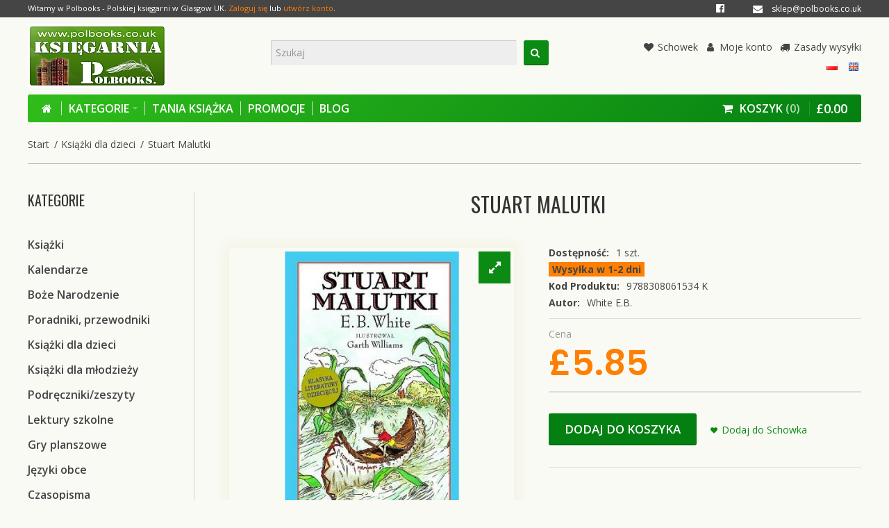

--- FILE ---
content_type: text/html; charset=utf-8
request_url: https://www.polbooks.co.uk/23900-stuart-malutki-white-e-b
body_size: 20603
content:
<!DOCTYPE html>
<html dir="ltr" lang="pl">

<head>            

  <meta charset="UTF-8" />
  <link href="https://fonts.gstatic.com" rel="preconnect" crossorigin />
    <meta name="viewport" content="width=device-width, initial-scale=1.0, maximum-scale=1.0">
    <title>Stuart Malutki, White E.B., polska ksiegarnia UK</title>
  <base href="https://www.polbooks.co.uk/" target="_self" />
    <meta name="description" content="Stuart Malutki, White E.B., Klasyka literatury dziecięcej w nowym, pięknie ilustrowanym wydaniu., polska ksiegarnia" />
      <meta name="keywords" content="Stuart Malutki,White E.B.,Książki dla dzieci,ksiegarnia uk,ksiazka,polska ksiegarnia, ksiegarnia internetowa uk,polskie ksiazki," />
    <meta http-equiv="X-UA-Compatible" content="IE=edge">
  
			<meta name="generator" content="Polbooks" />
			
    <link href="https://www.polbooks.co.uk/23900-stuart-malutki-white-e-b" rel="canonical" />
    <link href="https://www.polbooks.co.uk/image/catalog/favicon.png" rel="icon" />
    <link rel="alternate" href="https://www.polbooks.co.uk/23900-stuart-malutki-white-e-b" hreflang="pl-PL" />
<link rel="alternate" href="https://www.polbooks.co.uk/en/23900-stuart-malutki-white-e-b-3-23900" hreflang="en-gb" />

<meta property="og:type" content="product" />
<meta property="og:url" content="https://www.polbooks.co.uk/23900-stuart-malutki-white-e-b" />
<meta property="og:title" content="Stuart Malutki" />
<meta property="og:description" content="Klasyka literatury dziecięcej w nowym, pięknie ilustrowanym wydaniu. Ciepła i pełna humoru opowieść, którą pokochały dzieci na całym świecie. Kiedy w nowojorskiej rodzinie Malutkich przyszedł dla na świat drugi syn, okazało się, że jest bardzo malutki i całkiem podobny do myszy. Rod" />
<meta property="og:image" content="https://www.polbooks.co.uk/image/cache/catalog/ksiazki/Stuart_Malutki_5bc5f1efea2e7-220x220.jpg" />
<meta property="og:image:width"  content="220" />
<meta property="og:image:height" content="220" />
<meta property="product:availability" content="instock" />
<meta property="product:brand" content="White E.B." />
<meta property="product:price:amount" content="5.85" />
<meta property="product:price:currency" content="GBP" />

<meta name="twitter:card" content="summary_large_image" />
<meta name="twitter:site" content="@polbooks" />
<meta name="twitter:creator" content="@polbooks" />
<meta name="twitter:title" content="Stuart Malutki" />
<meta name="twitter:description" content="Klasyka literatury dziecięcej w nowym, pięknie ilustrowanym wydaniu. Ciepła i pełna humoru opowieść, którą pokochały dzieci na całym świecie. Kiedy w nowojorskiej rodzinie Malutkich przyszedł dla na świat drugi syn, okazało się, że jest bardzo malutki i całkiem podobny do myszy. Rod" />
<meta name="twitter:image" content="https://www.polbooks.co.uk/image/cache/catalog/ksiazki/Stuart_Malutki_5bc5f1efea2e7-220x220.jpg" />

<script data-capture="0">
window.lazySizesConfig=window.lazySizesConfig||{};lazySizesConfig.init=false;try{if(!parent.document)throw new Error('');tbRootWindow=top!==self?window.parent:window}catch(a){tbRootWindow=window};tbWindowWidth=window.innerWidth;function includeFontResource(e){"use strict";function t(e,t,c){e.addEventListener?e.addEventListener(t,c,!1):e.attachEvent&&e.attachEvent("on"+t,c)}function c(e){return window.localStorage&&localStorage.font_css_cache&&localStorage.font_css_cache_file===e}function n(){if(window.localStorage&&window.XMLHttpRequest)if(c(a))o(localStorage.font_css_cache);else{var e=new XMLHttpRequest;e.open("GET",a,!0),e.onreadystatechange=function(){4===e.readyState&&200===e.status&&(o(e.responseText),localStorage.font_css_cache=e.responseText,localStorage.font_css_cache_file=a)},e.send()}else{var t=document.createElement("link");t.href=a,t.rel="stylesheet",t.type="text/css",document.getElementsByTagName("head")[0].appendChild(t),document.cookie="font_css_cache"}}function o(e){var t=document.createElement("style");t.setAttribute("type","text/css"),document.getElementsByTagName("head")[0].appendChild(t),t.styleSheet?t.styleSheet.cssText=e:t.innerHTML=e}var a=e;window.localStorage&&localStorage.font_css_cache||document.cookie.indexOf("font_css_cache")>-1?n():t(window,"load",n)}
includeFontResource("//fonts.googleapis.com/css?family=Open+Sans:700italic,700,600italic,600,italic,regular%7COswald:regular%7CPoppins:600&subset=latin,latin-ext");
</script>
<link rel="stylesheet" type="text/css" href="https://www.polbooks.co.uk/image/cache/tb/main.d135612a168cb937cf5bdf9a7d352f38.css" media="all" />
<link rel="stylesheet" type="text/css" href="https://www.polbooks.co.uk/image/cache/tb/dynamic.86710c3de422300e68be8ca9339d9b4d.css" media="all" />

<!--[if lt IE 10]>
<link rel="stylesheet" type="text/css" href="catalog/view/theme/BurnEngine/stylesheet/ie.css" media="screen" />
<![endif]-->
<script>(function(window) {
window.tbApp = window.tbApp || {};
var data = {"\/tb\/basename":"BurnEngine","\/tb\/no_image":"https:\/\/www.polbooks.co.uk\/image\/cache\/no_image-100x100.jpg","\/tb\/category_path":null,"\/tb\/route":"product\/product","\/tb\/lazyload":true,"\/tb\/cache_enabled":1,"\/tb\/url\/shopping_cart":"https:\/\/www.polbooks.co.uk\/koszyk","\/tb\/url\/search":"https:\/\/www.polbooks.co.uk\/product\/search","\/tb\/url\/image_cache":"https:\/\/www.polbooks.co.uk\/image\/cache\/","\/tb\/url\/wishlist":"https:\/\/www.polbooks.co.uk\/schowek","\/tb\/url\/compare":"https:\/\/www.polbooks.co.uk\/product\/compare","\/tb\/maximum_width":1200,"\/tb\/msg_position":"topRight","\/tb\/msg_stack":"1","\/tb\/msg_timeout":"4000","\/lang\/text_all_results":"Wszystkie wyniki","\/lang\/text_failure":"Niepowodzenie","\/lang\/text_continue":"Kontynuuj","\/lang\/text_continue_shopping":"Kontynuuj zakupy","\/lang\/text_shopping_cart":"Koszyk","\/lang\/text_wishlist":"Schowek","\/lang\/text_cart_updated":"Dodano do koszyka","\/lang\/text_wishlist_updated":"Dodano do schowka","\/lang\/text_compare_updated":"Pr\u00c3\u00b3wnanie uaktualnione","\/lang\/text_product_comparison":"Por\u00c3\u00b3wnanie produkt\u00c3\u00b3w","\/lang\/text_previous":"Poprzedni","\/lang\/text_next":"Nast\u00c4\u0099pny","\/lang\/text_cookie_policy_title":"Cookie policy","\/lang\/text_cookie_policy_button":"Potwierd\u00c5\u00ba"};
for(var key in data) tbApp[key] = data[key];
})(window);</script>
<script defer src="https://www.polbooks.co.uk/catalog/view/theme/BurnEngine/javascript/lazysizes.min.js?1959365149"></script>
<script src="https://www.polbooks.co.uk/catalog/view/theme/BurnEngine/javascript/critical.js?265832369"></script>
<script src="https://www.polbooks.co.uk/catalog/view/theme/BurnEngine/javascript/jquery.min.js?1124890383"></script>
<script src="https://www.polbooks.co.uk/catalog/view/theme/BurnEngine/javascript/jquery-migrate.min.js?1601997698"></script>
<script src="https://www.polbooks.co.uk/catalog/view/theme/BurnEngine/javascript/bootstrap.min.js?1180374846"></script>
<script src="https://www.polbooks.co.uk/system/vendor/BurnEngine/extension/fire_slider/catalog/view/javascript/mightyslider.min.js?1308634293"></script>
<script src="https://www.polbooks.co.uk/catalog/view/theme/BurnEngine/javascript/photoswipe/photoswipe.min.js?27418444"></script>
<script src="https://www.polbooks.co.uk/catalog/view/theme/BurnEngine/javascript/photoswipe/photoswipe-ui-default.min.js?753427436"></script>
<script src="https://www.polbooks.co.uk/catalog/view/theme/BurnEngine/javascript/app.js?2143171215"></script>
<script src="https://www.polbooks.co.uk/catalog/view/theme/BurnEngine/javascript/libs.min.js?139064614"></script>
<script src="https://www.polbooks.co.uk/catalog/view/theme/BurnEngine/javascript/jquery.plugin.min.js?1266967509"></script>
<script src="https://www.polbooks.co.uk/catalog/view/theme/BurnEngine/javascript/jquery.countdown.min.js?1037343778"></script>
<script src="https://www.polbooks.co.uk/catalog/view/theme/BurnEngine/javascript/jquery.bootstrap-touchspin.min.js?1926785694"></script>
<script src="https://www.polbooks.co.uk/catalog/view/theme/BurnEngine/javascript/swiper/swiper.min.js?160350062"></script>
<script src="https://www.polbooks.co.uk/catalog/view/theme/BurnEngine/javascript/common.js?241387039"></script>

  
        <link href="catalog/view/javascript/jquery/datetimepicker/bootstrap-datetimepicker.min.css" type="text/css" rel="stylesheet" media="screen" />
    <link href="catalog/view/theme/default/stylesheet/availability.css" type="text/css" rel="stylesheet" media="screen" />
    <link href="catalog/view/theme/default/stylesheet/mss/style.css" type="text/css" rel="stylesheet" media="screen" />
    <link href="catalog/view/theme/default/stylesheet/mss/style-2.css" type="text/css" rel="stylesheet" media="screen" />
      <script src="catalog/view/javascript/jquery/datetimepicker/moment/moment.min.js" type="text/javascript"></script>
    <script src="catalog/view/javascript/jquery/datetimepicker/moment/moment-with-locales.min.js" type="text/javascript"></script>
    <script src="catalog/view/javascript/jquery/datetimepicker/bootstrap-datetimepicker.min.js" type="text/javascript"></script>
    <script src="catalog/view/javascript/avail.js" type="text/javascript"></script>
    <script src="catalog/view/javascript/mss/js_params.js" type="text/javascript"></script>
    <script src="catalog/view/javascript/mss/bloodhound.min.js" type="text/javascript"></script>
    <script src="catalog/view/javascript/mss/typeahead.jquery.min.js" type="text/javascript"></script>
    <script src="catalog/view/javascript/mss/live_search.min.js" type="text/javascript"></script>
    <script src="catalog/view/javascript/antispambycleantalk.js?v=2.1" type="text/javascript"></script>
    
<script>var MSS_MODE = 'standard';</script>

                                     
                    <meta property="fb:app_id" content="526845384531807" />
                     
                    <meta property="og:title" content="Stuart Malutki, White E.B.,  £5.85, Polska ksiegarnia UK" />
                     
                    <meta property="og:type" content="product" />
                     
                    <meta property="og:site_name" content="Ksiegarnia Polbooks" />
                     
                    <meta property="og:image" content="https://www.polbooks.co.uk/image/cache/catalog/ksiazki/Stuart_Malutki_5bc5f1efea2e7-500x500.jpg" />
                     
                    <meta property="og:image:width" content="500" />
                     
                    <meta property="og:image:height" content="500" />
                     
                    <meta property="og:url" content="https://www.polbooks.co.uk/23900-stuart-malutki-white-e-b" />
                     
                    <meta property="og:description" content="Klasyka literatury dziecięcej w nowym, pięknie ilustrowanym wydaniu. Ciepła i pełna humoru opowieść, kt&oacute;rą pokochały dzieci na całym świecie. Kiedy w nowojorskiej rodzinie Malutkich przyszedł dla na świat drugi syn, okazało się, że jest bardzo malutki i całkiem podobny do myszy. Rodzice i starszy brat George otoczyli malca miłością i starali się, aby niczego mu nie brakowało. Stuart - bo takie imię otrzymał - mimo niewielkiego wzrostu i wrodzonej nieśmiałości odznaczał się wielką odwagą. Gdy zaginął jego najlepszy przyjaciel ptaszek Margalo, wyruszył w świat miniaturowym samochodem, aby go odszukać.Co spotka Stuarta Malutkiego w WIELKIM ŚWIECIE?Opowieść napisana przez E.B. White&amp;#39;a to klasyka literatury dziecięcej, kt&oacute;ra powinna znaleźć się na p&oacute;łce w każdym domu. Na podstawie książki powstały kinowe ekranizacje oraz serial animowany, kt&oacute;re stały się wielkimi hitami. Przygody Stuarta znajdziemy także w popularnych i lubianych grach komputerowych.Najnowsze wydanie przyg&oacute;d Stuarta Malutkiego zawiera znakomite ilustracje cenionego rysownika Gartha WilliamsaE. B. White ma w swoim dorobku ponad 20 powieści dla dzieci, za kt&oacute;re otrzymał wiele nagr&oacute;d. W roku 1963 prezydent John F. Kennedy przyznał mu wyjątkowe wyr&oacute;żnienie - Prezydencki Medal Wolności. Kilka lat p&oacute;źniej White dostał Nagrodę imienia Laury Ingalls Wilder, kt&oacute;rą Stowarzyszenie Bibliotek Amerykańskich przyznaje co pięć lat za znaczący i trwały wkład w literaturę dziecięcą. W 1978 roku został laureatem Nagrody Pulitzera za całość tw&oacute;rczości.Pisał także do czasopism i gazet codziennych. Przez wiele lat był wsp&oacute;łpracownikiem amerykańskiego tygodnika społeczno-politycznego &amp;quot;The New Yorker&amp;quot;.Wydawnictwo: LiterackieEAN: 9788308061534Rok wydania: 2016Format: 13,5x21 cmStrony: 176Oprawa: twarda" />
                     
                    <meta property="product:original_price:amount" content="5.85" />
                     
                    <meta property="product:original_price:currency" content="GBP" />
                     
                    <meta property="og:availability" content="instock" />
                     
                    <meta property="og:see_also" content="https://www.polbooks.co.uk/14332-mapy-obrazkowa-podroz-po-ladach-morzach-i-kulturach-swiata-mizielinska-aleksandra-mizielinski-daniel" />
                     
                    <meta property="og:see_also" content="https://www.polbooks.co.uk/24826-ilustrowana-gramatyka-angielska-dla-dzieci" />
                     
                    <meta property="og:see_also" content="https://www.polbooks.co.uk/32683-dociekliwi-detektywi-upiorna-szkola-praca-zbiorowa" />
                     
                    <meta property="og:see_also" content="https://www.polbooks.co.uk/11180-przygody-pippi-lingren-astrid" />
                     
                    <meta property="og:see_also" content="https://www.polbooks.co.uk/25799-super-cyferki" />
                     
                    <meta property="og:see_also" content="https://www.polbooks.co.uk/220-maly-ksiaze-z-ilustracjami-autora-op-miekka-de-saint-exupery-a" />
                     
                    <meta property="og:see_also" content="https://www.polbooks.co.uk/29066-kicia-kocia-na-plenerze-glowinska-anita" />
                     
                    <meta property="og:see_also" content="https://www.polbooks.co.uk/29435-opowiesci-biblijne-dla-dzieci" />
                     
                    <meta property="og:see_also" content="https://www.polbooks.co.uk/15032-mieszkam-w-europie" />
                     
                    <meta property="og:see_also" content="https://www.polbooks.co.uk/24816-od-zera-do-nieskonczonosci-czyli-triki-matematyki" />
                     
                    <meta property="og:see_also" content="https://www.polbooks.co.uk/33816-karolcia-kruger-maria" />
                     
                    <meta property="og:see_also" content="https://www.polbooks.co.uk/14004-przygody-odyseusza-parandowski-jan" />
                     
                    <meta property="og:see_also" content="https://www.polbooks.co.uk/25819-wrozka-zuzia-i-cudowne-dzieci" />
                     
                    <meta property="og:see_also" content="https://www.polbooks.co.uk/35556-mala-kizia-jest-szczesliwa-maluch-nazywa-emocje" />
                     
                 
                
                                     
                 
                
                                     
                    <script type="application/ld+json">{"@context": "http://schema.org/","@type": "Product","name": "Stuart Malutki","image": ["https://www.polbooks.co.uk/image/cache/catalog/ksiazki/Stuart_Malutki_5bc5f1efea2e7-400x550.jpg" ],"description": "Klasyka literatury dziecięcej w nowym, pięknie ilustrowanym wydaniu. Ciepła i pełna humoru opowieść, kt&oacute;rą pokochały dzieci na całym świecie. Kiedy w nowojorskiej rodzinie Malutkich przyszedł dla na świat drugi syn, okazało się, że jest bardzo malutki i całkiem podobny do myszy. Rodzice i starszy brat George otoczyli malca miłością i starali się, aby niczego mu nie brakowało. Stuart - bo takie imię otrzymał - mimo niewielkiego wzrostu i wrodzonej nieśmiałości odznaczał się wielką odwagą. Gdy zaginął jego najlepszy przyjaciel ptaszek Margalo, wyruszył w świat miniaturowym samochodem, aby go odszukać.Co spotka Stuarta Malutkiego w WIELKIM ŚWIECIE?Opowieść napisana przez E.B. White&amp;#39;a to klasyka literatury dziecięcej, kt&oacute;ra powinna znaleźć się na p&oacute;łce w każdym domu. Na podstawie książki powstały kinowe ekranizacje oraz serial animowany, kt&oacute;re stały się wielkimi hitami. Przygody Stuarta znajdziemy także w popularnych i lubianych grach komputerowych.Najnowsze wydanie przyg&oacute;d Stuarta Malutkiego zawiera znakomite ilustracje cenionego rysownika Gartha WilliamsaE. B. White ma w swoim dorobku ponad 20 powieści dla dzieci, za kt&oacute;re otrzymał wiele nagr&oacute;d. W roku 1963 prezydent John F. Kennedy przyznał mu wyjątkowe wyr&oacute;żnienie - Prezydencki Medal Wolności. Kilka lat p&oacute;źniej White dostał Nagrodę imienia Laury Ingalls Wilder, kt&oacute;rą Stowarzyszenie Bibliotek Amerykańskich przyznaje co pięć lat za znaczący i trwały wkład w literaturę dziecięcą. W 1978 roku został laureatem Nagrody Pulitzera za całość tw&oacute;rczości.Pisał także do czasopism i gazet codziennych. Przez wiele lat był wsp&oacute;łpracownikiem amerykańskiego tygodnika społeczno-politycznego &amp;quot;The New Yorker&amp;quot;.Wydawnictwo: LiterackieEAN: 9788308061534Rok wydania: 2016Format: 13,5x21 cmStrony: 176Oprawa: twarda","productID": "23900","sku": "9788308061534","mpn": "23900","brand": { "@type": "Thing", "name": "White E.B." },"offers": {"@type": "Offer", "priceCurrency": "GBP", "price": "5.85","priceValidUntil": "2030-12-31","availability": "http://schema.org/InStock", "url":"https://www.polbooks.co.uk/23900-stuart-malutki-white-e-b" }}</script> 
                     
                    <script type="application/ld+json">{"@context": "http://schema.org/","@type": "BreadcrumbList","itemListElement": [{"@type": "ListItem", "position": 1, "name": "Home", "item": "https://www.polbooks.co.uk/" },{"@type": "ListItem", "position": 2, "name": "Książki dla dzieci", "item": "https://www.polbooks.co.uk/ksiazki-dla-dzieci" },{"@type": "ListItem", "position": 3, "name": "Stuart Malutki", "item": "https://www.polbooks.co.uk/23900-stuart-malutki-white-e-b" } ]}</script> 
                     
                				


</head>
<body class="tb_width_1200 tb_lang_ltr tb_page_product_product head_glob_intro_glob_cont_prod_glob_foot_glob_ar_head_glob_ar_intro_prod_glob_ar_cont_prod_glob_ar_col_l_prod_glob_ar_foot_glob_pl-PL_ssl_e49d3">

<div id="fb-root"></div><script type="text/javascript" data-capture="0">window.fbAsyncInit=function(){FB.init({ appId:'25030846579941864',status:true,xfbml:true });if(window.FB_XFBML_parsed!==undefined){window.FB_XFBML_parsed();}else{window.FB_XFBML_parsed=true;}};(function(d,s,id){var js,fjs=d.getElementsByTagName(s)[0];if(d.getElementById(id)){return;}js=d.createElement(s);js.id=id;js.async=true;js.src="//connect.facebook.net/pl_PL/all.js";fjs.parentNode.insertBefore(js,fjs);}(document,'script','facebook-jssdk'));</script>

<div id="wrapper" class="container-fluid">

  
  

  
  

  
  

  
  

  
  

  
  


  <script type="text/javascript" data-capture="0">
  window.tb_wishlist_label = 'Schowek (0)';
  </script>
<header id="header" class="tb_area_header container-fluid tb_mb_20 lazyload" data-expand="75">
  <div class="row_VZCI4 row-wrap tb_content_fixed tb_mb_10 hidden-xs lazyload" data-expand="75">
  <div class="row tb_gut_xs_0 tb_gut_sm_0 tb_gut_md_0 tb_gut_lg_0">
        <div class="col_56zce col col-xs-none col-sm-auto col-md-auto col-lg-6 col-valign-top tb_pt_0 tb_pr_0 tb_pb_0 tb_pl_0"><div id="HeaderWelcomeSystem_RxxdDvxf" class="tb_wt tb_wt_header_welcome_system tbMobileMenuShow tbMobileMenuDisplayBlock tbMobilePosition-2 tbMobileMenuCenter display-inline-block tb_system_welcome"><div id="welcome_message" class="tb_text_wrap">
    <p>Witamy w Polbooks - Polskiej księgarni w Glasgow UK. <a href="https://www.polbooks.co.uk/zaloguj">Zaloguj się</a> lub <a href="https://www.polbooks.co.uk/zarejestruj">utwórz konto</a>.</p>
  </div></div></div>
        <div class="col_T8xnL col col-xs-12 col-sm-12 col-md-auto col-lg-6 col-align-end col-valign-top tb_pt_0 tb_pr_0 tb_pb_0 tb_pl_0 hidden-sm"><div id="IconList_HexYT6cO" class="tb_wt tb_wt_icon_list display-block">
<ul class="tb_icon_list tb_inline_view tb_description_right text-right tb_ml_-30 tb_mr_-30 tb_pr_30">
  <li>
    <div class="tb_icon_wrap" style="width: 24px; height: 24px; margin-left: 30px;">
      <a href="https://www.facebook.com/polbooks/?ref=embed_page#" target="_self" class="tb_icon tb_style_3 fa fa-facebook-official" style="width: 20px;height: 20px;line-height: 20px;color: #ffffff;font-size: 14px;"></a>
    </div>  </li><li>
    <div class="tb_icon_wrap" style="width: 24px; height: 24px; margin-left: 30px;">
      <span class="tb_icon tb_style_3 fa fa-envelope" style="width: 20px;height: 20px;line-height: 20px;color: #ffffff;font-size: 14px;"></span>
    </div><div class="tb_description_wrap" style="padding-left: 8px;">
      <div class="tb_description tb_text_wrap"><p><span style="font-size:12px;"><script language="JavaScript">eval(unescape('%64%6F%63%75%6D%65%6E%74%2E%77%72%69%74%65%28%27%3C%61%20%68%72%65%66%3D%22%6D%61%69%6C%74%6F%3A%73%6B%6C%65%70%40%70%6F%6C%62%6F%6F%6B%73%2E%63%6F%2E%75%6B%22%3E%73%6B%6C%65%70%40%70%6F%6C%62%6F%6F%6B%73%2E%63%6F%2E%75%6B%3C%2F%61%3E%27%29'))</script></span></p>
</div>
    </div>
      </li></ul>


</div></div>
      </div>
</div><div class="row_6JMb0 row-wrap tb_content_fixed tbMobileShow lazyload" data-expand="75">
  <div class="row tb_gut_xs_10 tb_gut_sm_10 tb_gut_md_10 tb_gut_lg_10">
        <div class="col_nwfbv col col-xs-12 col-sm-4 col-md-4 col-lg-3 col-valign-middle tb_pt_0 tb_pr_0 tb_pb_0 tb_pl_0"><div id="HeaderLogoSystem_TXk8xnRf" class="tb_wt tb_wt_header_logo_system tbStickyShow tbMobileShow tbMobileMenuShow tbMobileMenuDisplayBlock tbMobilePosition-2 display-inline-block tb_system_logo"><a id="site_logo" href="https://www.polbooks.co.uk/">
    <img src="https://www.polbooks.co.uk/image/catalog/polbooks.jpg" alt="Ksiegarnia Polbooks" />
  </a>
    <script>
  $('.tb_wt_header_logo_system').parent().addClass('tbLogoCol');
  </script></div><span class="tbToggleButtons tbMobileVisible tbMobileHidden">  <span class="tb_toggle btn btn-lg tb_no_text fa fa-bars tbToggleHeader tbMobileVisible tbMobileHidden"></span>  <span class="tb_toggle btn btn-lg tb_no_text fa-shopping-cart tbToggleCart tbMobileVisible tbMobileHidden"></span></span></div>
        <div class="col_FSn7r col col-xs-12 col-sm-4 col-md-4 col-lg-5 col-align-center col-valign-middle tb_pt_0 tb_pr_0 tb_pb_0 tb_pl_0 tbMobileShow"><div id="HeaderSearchSystem_NBBqu26L" class="tb_wt tb_wt_header_search_system tbStickyShow tbStickyPosition-7 tbMainNavigation tbMobileShow display-inline-block tb_system_search tb_style_2"><div id="search">
  <div class="tb_search_wrap
              form-group-md
                            ">
    <input type="text" name="search" value="" placeholder="Szukaj" id="filter_keyword" class="input-md" />
    <a id="search_button"
       class="tb_search_button btn
                                          fa fa-search
                            btn-md"
       href="javascript:;"
       title="Szukaj"></a>
  </div>
</div></div><div id="Separator_KbQH7Fq6" class="tb_wt tb_wt_separator tb_mt_10 display-block text-left"><div class="tb_separator">
    <span class="clear border" style="border-bottom-width: 0px;"></span>
  </div></div></div>
        <div class="col_SfmQ6 col col-xs-12 col-sm-4 col-md-4 col-lg-4 col-align-end col-valign-middle tb_pt_0 tb_pr_0 tb_pb_0 tb_pl_0"><div id="Menu_X9U19E5w" class="tb_wt tb_wt_menu tbMobileHide hidden-xs  display-inline-block">

<nav>
  <ul class="nav nav-horizontal" data-relative_to="content">
    <li class="tb_link wishlist_total tb_menu_system_account_wishlist">
    <a href="https://www.polbooks.co.uk/schowek">
    <span class="tb_text"><span class="tb_icon"><i class="fa fa-heart" style="margin: 0 0.3em;"></i></span>Schowek</span>
      </a>
  </li><li class="tb_link tb_menu_system_account_account">
    <a href="https://www.polbooks.co.uk/moje-konto">
    <span class="tb_text"><span class="tb_icon"><i class="fa fa-user" style="margin: 0 0.3em;"></i></span>Moje konto</span>
      </a>
  </li><li class="tb_link tb_menu_page_6">
    <a href="https://www.polbooks.co.uk/zasady-wysylki">
    <span class="tb_text"><span class="tb_icon"><i class="fa fa-truck" style="margin: 0 0.3em;"></i></span>Zasady wysyłki</span>
      </a>
  </li>  </ul>
</nav>

</div><div id="Separator_JfcS6N5p" class="tb_wt tb_wt_separator tb_mt_10 display-block text-left"><div class="tb_separator">
    <span class="clear border" style="border-bottom-width: 0px;"></span>
  </div></div><div id="HeaderLanguageMenuSystem_Q25v7s20" class="tb_wt tb_wt_header_language_menu_system tbMobileMenuShow tbMobileMenuDisplayInline tbMobilePosition-3 display-inline-block tb_system_language"><form action="https://www.polbooks.co.uk/common/language/language" method="post" enctype="multipart/form-data" id="form-language">
  <ul class="nav nav-horizontal">
            <li class="tb_selected">
      
            <a href="https://www.polbooks.co.uk/23900-stuart-malutki-white-e-b"
			 data-language-code="pl-PL">
                <img src="https://www.polbooks.co.uk/catalog/language/pl-PL/pl-PL.png" width="16" height="16" alt="Polski" />
                
      </a>
    </li>
        <li>
      
            <a href="https://www.polbooks.co.uk/en/23900-stuart-malutki-white-e-b-3-23900"
			>
                <img src="https://www.polbooks.co.uk/catalog/view/theme/BurnEngine/image/flags/gb.png" width="16" height="16" alt="English" />
                
      </a>
    </li>
          </ul>
  <input type="hidden" name="code" value="" />
  <input type="hidden" name="redirect" value="https://www.polbooks.co.uk/23900-stuart-malutki-white-e-b" />
</form></div></div>
      </div>
</div><div class="row_jjj6j row-wrap tb_content_fixed tb_mt_10 tb_pt_10 tb_pb_10 lazyload" data-expand="75">
  <div class="row tb_gut_xs_0 tb_gut_sm_0 tb_gut_md_0 tb_gut_lg_0">
        <div class="col_eTdWN col col-xs-12 col-sm-8 col-md-8 col-lg-fill col-valign-middle tb_pt_0 tb_pr_0 tb_pb_0 tb_pl_0"><div id="Menu_FBJRedFS" class="tb_wt tb_wt_menu tbStickyShow tbStickyFill tbMobileMenuShow tbMobileMenuDisplayBlock tbMobilePosition-4 tbMainNavigation tb_mr_20 tb_ml_20 display-block">

<nav>
  <ul class="nav nav-horizontal nav-responsive tb_separate_menus" data-relative_to="content">
    <li id="menu_home_Cil6q" class="tb_menu_home tb_link">
    <a href="https://www.polbooks.co.uk/">
    <span class="tb_text">
            <i class="fa fa-home"></i>
                </span>
  </a>
  </li>


<li id="menu_all_categories_Menu_FBJRedFS_S5A6y" class="tb_link dropdown tb_megamenu tb_menu_all_categories">
  <span class="tb_toggle tb_bg_str_2"></span>
  <a href="javascript:;">
    <span class="tb_text">Kategorie</span>
      </a>
    <div class="dropdown-menu">
    <div class="row tb_separate_columns tb_ip_20">
            <div class="col col-xs-12 col-sm-fill">
        <div class="tb_subcategories"><ul class="tb_multicolumn">
      <li class="tb_menu_category_S5A6y">
        <span class="tb_toggle tb_bg_str_2"></span>
            <a class="h4" href="https://www.polbooks.co.uk/ksiazki">
      <span class="tb_text">Książki</span>
    </a>
            <ul class=" tb_list_1">
      <li class="tb_menu_category_34 tb_link">
        <a href="https://www.polbooks.co.uk/biografie-wspomnienia">
      <span class="tb_text">Biografie/wspomnienia</span>
    </a>
      </li>
        <li class="tb_menu_category_25 tb_link">
        <a href="https://www.polbooks.co.uk/fantastyka-fantasy">
      <span class="tb_text">Fantastyka/fantasy</span>
    </a>
      </li>
        <li class="tb_menu_category_27 tb_link">
        <a href="https://www.polbooks.co.uk/historyczne">
      <span class="tb_text">Historyczne</span>
    </a>
      </li>
        <li class="tb_menu_category_30 tb_link">
        <a href="https://www.polbooks.co.uk/horror">
      <span class="tb_text">Horror</span>
    </a>
      </li>
        <li class="tb_menu_category_54 tb_link">
        <a href="https://www.polbooks.co.uk/literatura-faktu-reportaz">
      <span class="tb_text">Literatura faktu, Reportaż</span>
    </a>
      </li>
        <li class="tb_menu_category_26 tb_link">
        <a href="https://www.polbooks.co.uk/obyczajowe">
      <span class="tb_text">Obyczajowe</span>
    </a>
      </li>
        <li class="tb_menu_category_82 tb_link">
        <a href="https://www.polbooks.co.uk/opowiadania">
      <span class="tb_text">Opowiadania</span>
    </a>
      </li>
        <li class="tb_menu_category_64 tb_link">
        <a href="https://www.polbooks.co.uk/parapsychologia-ezoteryka">
      <span class="tb_text">Parapsychologia / ezoteryka</span>
    </a>
      </li>
        <li class="tb_menu_category_44 tb_link">
        <a href="https://www.polbooks.co.uk/poezja">
      <span class="tb_text">Poezja</span>
    </a>
      </li>
        <li class="tb_menu_category_80 tb_link">
        <a href="https://www.polbooks.co.uk/popularnonaukowe">
      <span class="tb_text">Popularnonaukowe</span>
    </a>
      </li>
        <li class="tb_menu_category_29 tb_link">
        <a href="https://www.polbooks.co.uk/powiesci">
      <span class="tb_text">Powieści</span>
    </a>
      </li>
        <li class="tb_menu_category_60 tb_link">
        <a href="https://www.polbooks.co.uk/religie">
      <span class="tb_text">Religie</span>
    </a>
      </li>
        <li class="tb_menu_category_125 tb_link">
        <a href="https://www.polbooks.co.uk/romans">
      <span class="tb_text">Romans</span>
    </a>
      </li>
        <li class="tb_menu_category_24 tb_link">
        <a href="https://www.polbooks.co.uk/sensacja-kryminal">
      <span class="tb_text">Sensacja/kryminał</span>
    </a>
      </li>
        <li class="tb_menu_category_28 tb_link">
        <a href="https://www.polbooks.co.uk/thriller">
      <span class="tb_text">Thriller</span>
    </a>
      </li>
        <li class="tb_menu_category_8 tb_link">
        <a href="https://www.polbooks.co.uk/w-jez-angielskim">
      <span class="tb_text">W jęz. angielskim</span>
    </a>
      </li>
      </ul>      </li>
      <li class="tb_menu_category_S5A6y">
            <a class="h4" href="https://www.polbooks.co.uk/kalendarze">
      <span class="tb_text">Kalendarze</span>
    </a>
          </li>
      <li class="tb_menu_category_S5A6y">
        <span class="tb_toggle tb_bg_str_2"></span>
            <a class="h4" href="https://www.polbooks.co.uk/boze-narodzenie">
      <span class="tb_text">Boże Narodzenie</span>
    </a>
            <ul class=" tb_list_1">
      <li class="tb_menu_category_114 tb_link">
        <a href="https://www.polbooks.co.uk/kartki-swiateczne">
      <span class="tb_text">kartki świąteczne</span>
    </a>
      </li>
      </ul>      </li>
      <li class="tb_menu_category_S5A6y">
        <span class="tb_toggle tb_bg_str_2"></span>
            <a class="h4" href="https://www.polbooks.co.uk/poradniki-przewodniki">
      <span class="tb_text">Poradniki, przewodniki</span>
    </a>
            <ul class=" tb_list_1">
      <li class="tb_menu_category_49 tb_link">
        <a href="https://www.polbooks.co.uk/albumy">
      <span class="tb_text">albumy</span>
    </a>
      </li>
        <li class="tb_menu_category_45 tb_link">
        <a href="https://www.polbooks.co.uk/ciaza">
      <span class="tb_text">ciąża</span>
    </a>
      </li>
        <li class="tb_menu_category_46 tb_link">
        <a href="https://www.polbooks.co.uk/dziecko-wychowanie">
      <span class="tb_text">dziecko,wychowanie</span>
    </a>
      </li>
        <li class="tb_menu_category_52 tb_link">
        <a href="https://www.polbooks.co.uk/hobby">
      <span class="tb_text">hobby</span>
    </a>
      </li>
        <li class="tb_menu_category_68 tb_link">
        <a href="https://www.polbooks.co.uk/informatyka">
      <span class="tb_text">informatyka</span>
    </a>
      </li>
        <li class="tb_menu_category_55 tb_link">
        <a href="https://www.polbooks.co.uk/kulinaria">
      <span class="tb_text">kulinaria</span>
    </a>
      </li>
        <li class="tb_menu_category_48 tb_link">
        <a href="https://www.polbooks.co.uk/przewodniki-podroze">
      <span class="tb_text">przewodniki, podróże</span>
    </a>
      </li>
        <li class="tb_menu_category_124 tb_link">
        <a href="https://www.polbooks.co.uk/rozwoj-osobisty">
      <span class="tb_text">rozwój osobisty</span>
    </a>
      </li>
        <li class="tb_menu_category_57 tb_link">
        <a href="https://www.polbooks.co.uk/zdrowie-uroda-diety">
      <span class="tb_text">zdrowie, uroda, diety</span>
    </a>
      </li>
        <li class="tb_menu_category_47 tb_link">
        <a href="https://www.polbooks.co.uk/poradniki-pozostale">
      <span class="tb_text">poradniki pozostałe</span>
    </a>
      </li>
      </ul>      </li>
      <li class="tb_menu_category_S5A6y">
        <span class="tb_toggle tb_bg_str_2"></span>
            <a class="h4" href="https://www.polbooks.co.uk/ksiazki-dla-dzieci">
      <span class="tb_text">Książki dla dzieci</span>
    </a>
            <ul class=" tb_list_1">
      <li class="tb_menu_category_20 tb_link">
        <a href="https://www.polbooks.co.uk/bajki-wiersze">
      <span class="tb_text">bajki,wiersze</span>
    </a>
      </li>
        <li class="tb_menu_category_23 tb_link">
        <a href="https://www.polbooks.co.uk/edukacja">
      <span class="tb_text">edukacja</span>
    </a>
      </li>
        <li class="tb_menu_category_22 tb_link">
        <a href="https://www.polbooks.co.uk/jez-angielski">
      <span class="tb_text">jęz.angielski</span>
    </a>
      </li>
        <li class="tb_menu_category_21 tb_link">
        <a href="https://www.polbooks.co.uk/komiksy">
      <span class="tb_text">komiksy</span>
    </a>
      </li>
        <li class="tb_menu_category_56 tb_link">
        <a href="https://www.polbooks.co.uk/zabawa">
      <span class="tb_text">zabawa</span>
    </a>
      </li>
      </ul>      </li>
      <li class="tb_menu_category_S5A6y">
            <a class="h4" href="https://www.polbooks.co.uk/ksiazki-dla-mlodziezy">
      <span class="tb_text">Książki dla młodzieży</span>
    </a>
          </li>
      <li class="tb_menu_category_S5A6y">
        <span class="tb_toggle tb_bg_str_2"></span>
            <a class="h4" href="https://www.polbooks.co.uk/podreczniki-zeszyty">
      <span class="tb_text">Podręczniki/zeszyty</span>
    </a>
            <ul class=" tb_list_1">
      <li class="tb_menu_category_65 tb_link">
        <a href="https://www.polbooks.co.uk/klasa-1-szk-podst">
      <span class="tb_text">klasa 1 szk.podst.</span>
    </a>
      </li>
        <li class="tb_menu_category_72 tb_link">
        <a href="https://www.polbooks.co.uk/klasa-2-szk-podst">
      <span class="tb_text">klasa 2 szk.podst.</span>
    </a>
      </li>
        <li class="tb_menu_category_73 tb_link">
        <a href="https://www.polbooks.co.uk/klasa-3-szk-podst">
      <span class="tb_text">klasa 3 szk.podst.</span>
    </a>
      </li>
        <li class="tb_menu_category_74 tb_link">
        <a href="https://www.polbooks.co.uk/klasa-4-6-szk-podst">
      <span class="tb_text">klasa 4-6 szk.podst.</span>
    </a>
      </li>
        <li class="tb_menu_category_75 tb_link">
        <a href="https://www.polbooks.co.uk/religia">
      <span class="tb_text">religia</span>
    </a>
      </li>
        <li class="tb_menu_category_76 tb_link">
        <a href="https://www.polbooks.co.uk/zeszyty-dzienniki">
      <span class="tb_text">zeszyty/dzienniki</span>
    </a>
      </li>
      </ul>      </li>
      <li class="tb_menu_category_S5A6y">
            <a class="h4" href="https://www.polbooks.co.uk/gry-planszowe">
      <span class="tb_text">Gry planszowe</span>
    </a>
          </li>
      <li class="tb_menu_category_S5A6y">
        <span class="tb_toggle tb_bg_str_2"></span>
            <a class="h4" href="https://www.polbooks.co.uk/jezyki-obce">
      <span class="tb_text">Języki obce</span>
    </a>
            <ul class=" tb_list_1">
      <li class="tb_menu_category_40 tb_link">
        <a href="https://www.polbooks.co.uk/audio-kursy">
      <span class="tb_text">audio kursy</span>
    </a>
      </li>
        <li class="tb_menu_category_108 tb_link">
        <a href="https://www.polbooks.co.uk/fiszki">
      <span class="tb_text">fiszki</span>
    </a>
      </li>
        <li class="tb_menu_category_43 tb_link">
        <a href="https://www.polbooks.co.uk/podreczniki">
      <span class="tb_text">podręczniki</span>
    </a>
      </li>
        <li class="tb_menu_category_42 tb_link">
        <a href="https://www.polbooks.co.uk/programy-pc">
      <span class="tb_text">programy PC</span>
    </a>
      </li>
        <li class="tb_menu_category_41 tb_link">
        <a href="https://www.polbooks.co.uk/slowniki">
      <span class="tb_text">słowniki</span>
    </a>
      </li>
      </ul>      </li>
      <li class="tb_menu_category_S5A6y">
        <span class="tb_toggle tb_bg_str_2"></span>
            <a class="h4" href="https://www.polbooks.co.uk/czasopisma">
      <span class="tb_text">Czasopisma</span>
    </a>
            <ul class=" tb_list_1">
      <li class="tb_menu_category_37 tb_link">
        <a href="https://www.polbooks.co.uk/dla-dzieci-mlodziezy">
      <span class="tb_text">dla dzieci/młodzieży</span>
    </a>
      </li>
        <li class="tb_menu_category_36 tb_link">
        <a href="https://www.polbooks.co.uk/dla-pan">
      <span class="tb_text">dla Pań</span>
    </a>
      </li>
        <li class="tb_menu_category_35 tb_link">
        <a href="https://www.polbooks.co.uk/dla-panow">
      <span class="tb_text">dla Panów</span>
    </a>
      </li>
        <li class="tb_menu_category_38 tb_link">
        <a href="https://www.polbooks.co.uk/krzyzowki">
      <span class="tb_text">krzyżówki</span>
    </a>
      </li>
        <li class="tb_menu_category_78 tb_link">
        <a href="https://www.polbooks.co.uk/nauka-technika">
      <span class="tb_text">nauka/technika</span>
    </a>
      </li>
        <li class="tb_menu_category_39 tb_link">
        <a href="https://www.polbooks.co.uk/pozostale">
      <span class="tb_text">pozostałe</span>
    </a>
      </li>
        <li class="tb_menu_category_61 tb_link">
        <a href="https://www.polbooks.co.uk/przecenione">
      <span class="tb_text">PRZECENIONE</span>
    </a>
      </li>
      </ul>      </li>
      <li class="tb_menu_category_S5A6y">
        <span class="tb_toggle tb_bg_str_2"></span>
            <a class="h4" href="https://www.polbooks.co.uk/filmy-dvd">
      <span class="tb_text">Filmy DVD</span>
    </a>
            <ul class=" tb_list_1">
      <li class="tb_menu_category_10 tb_link">
        <a href="https://www.polbooks.co.uk/filmy-dla-dzieci">
      <span class="tb_text">filmy dla dzieci</span>
    </a>
      </li>
        <li class="tb_menu_category_17 tb_link">
        <a href="https://www.polbooks.co.uk/filmy-familijne">
      <span class="tb_text">filmy familijne</span>
    </a>
      </li>
        <li class="tb_menu_category_13 tb_link">
        <a href="https://www.polbooks.co.uk/filmy-polskie-pozostale">
      <span class="tb_text">filmy polskie-pozostałe</span>
    </a>
      </li>
        <li class="tb_menu_category_14 tb_link">
        <a href="https://www.polbooks.co.uk/filmy-zagraniczne">
      <span class="tb_text">filmy zagraniczne</span>
    </a>
      </li>
        <li class="tb_menu_category_11 tb_link">
        <a href="https://www.polbooks.co.uk/polskie-komedie">
      <span class="tb_text">polskie komedie</span>
    </a>
      </li>
        <li class="tb_menu_category_12 tb_link">
        <a href="https://www.polbooks.co.uk/polskie-seriale">
      <span class="tb_text">polskie seriale</span>
    </a>
      </li>
      </ul>      </li>
      <li class="tb_menu_category_S5A6y">
            <a class="h4" href="https://www.polbooks.co.uk/prezenty">
      <span class="tb_text">Prezenty</span>
    </a>
          </li>
      <li class="tb_menu_category_S5A6y">
            <a class="h4" href="https://www.polbooks.co.uk/antykwariat">
      <span class="tb_text">Antykwariat</span>
    </a>
          </li>
      <li></li><li></li><li></li><li></li><li></li>
  </ul></div>
                      </div>
          </div>
      </div>
  </li>

<style scoped>
[id*="menu_all_categories_Menu_FBJRedFS_S5A6y"] .tb_subcategories .tb_multicolumn {
  -webkit-column-width: 199px;
     -moz-column-width: 199px;
          column-width: 199px;
}
</style>
<li id="menu_category_Menu_FBJRedFS_62" class="tb_link tb_menu_category_62">
  <span class="tb_toggle tb_bg_str_2"></span>

    <a href="https://www.polbooks.co.uk/tania-ksiazka">
    <span class="tb_text"><span>TANIA KSIĄŻKA</span></span>
      </a>
  
  
</li>


<li class="tb_link tb_menu_system_product_special">
    <a href="https://www.polbooks.co.uk/product/special">
    <span class="tb_text">Promocje</span>
      </a>
  </li><li class="tb_link tb_menu_system_stories_index">
    <a href="https://www.polbooks.co.uk/blog">
    <span class="tb_text">Blog</span>
      </a>
  </li>  </ul>
</nav>

</div><div id="Menu_HD5E7b24" class="tb_wt tb_wt_menu tbMobileMenuShow tbMobilePosition-5 tbMainNavigation tbMobileShow hidden-sm hidden-md hidden-lg hidden-xl   display-block"><div class="panel-heading  tb_mb_40 text-left">
  <h2 class="panel-title"><span class="tb_text">Informacje</span></h2>
</div>


<nav>
  <ul class="nav nav-stacked tb_list_1" data-relative_to="menu">
    <li class="tb_link tb_menu_page_4">
    <a href="https://www.polbooks.co.uk/o-nas">
    <span class="tb_text">O nas</span>
      </a>
  </li><li class="tb_link tb_menu_page_6">
    <a href="https://www.polbooks.co.uk/zasady-wysylki">
    <span class="tb_text">Zasady wysyłki</span>
      </a>
  </li><li class="tb_link tb_menu_page_5">
    <a href="https://www.polbooks.co.uk/regulamin-ksiegarni">
    <span class="tb_text">Regulamin księgarni</span>
      </a>
  </li><li class="tb_link tb_menu_page_3">
    <a href="https://www.polbooks.co.uk/polityka-prywatnosci">
    <span class="tb_text">Polityka Prywatności</span>
      </a>
  </li>  </ul>
</nav>

</div></div>
        <div class="col_KjQ7F col col-xs-12 col-sm-4 col-md-4 col-lg-auto col-align-end col-valign-bottom pos-sm-1 pos-md-1 tb_pt_0 tb_pr_0 tb_pb_0 tb_pl_0"><div id="HeaderCartMenuSystem_HJ4nU3fO" class="tb_wt tb_wt_header_cart_menu_system tbStickyShow tbMobileHide tbStickyPosition-8 tbMainNavigation tb_mr_20 tb_ml_20 display-inline-block tb_system_cart_menu"><div id="cart">
  <ul class="nav nav-responsive">
    <li class="dropdown">
            <a class="btn btn-md tb_no_text tb_no_caret tbStickyOnly" href="https://www.polbooks.co.uk/koszyk"><i class="fa-shopping-cart"></i></a>
            <h3 class="heading">
        <a href="https://www.polbooks.co.uk/koszyk">
                    <i class="tb_icon fa-shopping-cart"></i>
                              <span class="tb_label">Koszyk</span>
                              <span class="tb_items">0</span>
                              <span class="tb_total border"><span class="tb_currency tb_before">£</span><span class="tb_integer">0</span><span class="tb_decimal_point">.</span><span class="tb_decimal">00</span></span>
                  </a>
      </h3>
      <div class="dropdown-menu">
        <div class="content">
          <h3>Koszyk</h3>
                    <div class="empty">brak</div>
                    <script>
          tbUtils.removeClass(tbRootWindow.document.querySelector('.tb_wt_header_cart_menu_system .table-striped'), 'table-striped');
          Array.prototype.forEach.call(tbRootWindow.document.querySelectorAll('.tb_wt_header_cart_menu_system td .btn'), function(el) {
              tbUtils.removeClass(el, 'btn-danger btn-xs');
              tbUtils.addClass(el, 'btn-default btn-sm tb_no_text');
          });
          </script>
        </div>
      </div>
    </li>
  </ul>
</div></div></div>
      </div>
</div></header>


<section id="intro" class="tb_area_intro container-fluid tb_content_fixed tb_mb_40 lazyload" data-expand="75">
  <div class="row_zecuq row-wrap tb_content_fixed tb_pb_15 lazyload" data-expand="75">
  <div class="row tb_gut_xs_0 tb_gut_sm_0 tb_gut_md_0 tb_gut_lg_0 tb_no_rtl_columns">
        <div class="col_CFhQ5 col col-xs-12 col-sm-12 col-md-12 col-lg-12 col-valign-middle tb_pt_0 tb_pr_0 tb_pb_0 tb_pl_0"><div id="BreadcrumbsSystem_T0VBUI0J" class="tb_wt tb_wt_breadcrumbs_system display-block tb_system_breadcrumbs"><ul class="breadcrumb">
    <li><a href="https://www.polbooks.co.uk/"><i class="fa fa-home"></i></a></li>
    <li><a href="https://www.polbooks.co.uk/ksiazki-dla-dzieci">Książki dla dzieci</a></li>
    <li><a href="https://www.polbooks.co.uk/23900-stuart-malutki-white-e-b">Stuart Malutki</a></li>
  </ul></div></div>
      </div>
</div></section>


<section id="content" class="tb_area_content row-wrap tb_content_fixed tb_mb_40 product-info lazyload" data-expand="75">
    <div class="row tb_gut_xs_30 tb_gut_sm_30 tb_gut_md_30 tb_gut_lg_30">

                <div class="main col col-xs-12 col-sm-fill col-md-fill">
      <div  class="aval-product-page-quantity hidden">1 </div><div class="aval-product-page-id hidden">23900</div><div class="row_f0zXQ row-wrap tb_content_fixed tb_mb_40 lazyload" data-expand="75">
  <div class="row tb_gut_xs_30 tb_gut_sm_30 tb_gut_md_40 tb_gut_lg_40">
        <div class="col_Q7nFJ col col-xs-12 col-sm-12 col-md-12 col-lg-12 col-align-center col-valign-top tb_pt_0 tb_pr_0 tb_pb_0 tb_pl_0"><div id="PageTitleSystem_FyksMNaj" class="tb_wt tb_wt_page_title_system display-inline-block tb_system_page_title"><h1>Stuart Malutki</h1></div></div>
      </div>
</div><div class="row_CyDvF row-wrap tb_content_fixed lazyload" data-expand="75">
  <div class="row tb_gut_xs_30 tb_gut_sm_30 tb_gut_md_30 tb_gut_lg_30">
        <div class="col_Tn3uj col col-xs-12 col-sm-6 col-md-6 col-lg-6 col-valign-top tb_pt_0 tb_pr_0 tb_pb_0 tb_pl_0"><div id="ProductImagesSystem_B5FObi8G" class="tb_wt tb_wt_product_images_system tb_mt_5 tb_mr_20 tb_mb_5 tb_ml_20 tb_pt_5 tb_pr_5 tb_pb_5 tb_pl_5 display-block tb_system_product_images"><style scoped>
#product_images                 { padding-top: 100%; }
#product_images .tb_slides      { margin-top: -100%; }
</style>

<ul class="thumbnails">
    <li><a class="thumbnail" href="https://www.polbooks.co.uk/image/cache/catalog/ksiazki/Stuart_Malutki_5bc5f1efea2e7-400x550.jpg" title="Stuart Malutki, 9788308061534"><img src="https://www.polbooks.co.uk/image/cache/catalog/ksiazki/Stuart_Malutki_5bc5f1efea2e7-220x220.jpg" title="Stuart Malutki, 9788308061534" alt="Stuart Malutki, 9788308061534" /></a></li>
    </ul>

<div id="product_images" class="tb_gallery tb_thumbs_position_bottom tb_thumbs_spacing_md tb_thumbs_horizontal tb_thumbs_crop tb_fullscreen_button_position_tr">

  <div class="tb_slides">
        
            <a href="javascript:;" class="tb_fullscreen_button btn btn-lg tb_no_text tbGoFullscreen">
      <i class="tb_icon fa-expand" style="font-size: 20px;"></i>
    </a>
    
        <div class="frame" data-mightyslider="width: 220, height: 220">
      <div>
        <div data-mightyslider="type: 'image', cover: 'https://www.polbooks.co.uk/image/cache/catalog/ksiazki/Stuart_Malutki_5bc5f1efea2e7-400x550.jpg', thumbnail: 'https://www.polbooks.co.uk/image/cache/catalog/ksiazki/Stuart_Malutki_5bc5f1efea2e7-220x220.jpg'"></div>
              </div>
    </div>
  </div>

  
  
</div>

<script type="text/javascript">
tbApp.onScriptLoaded(function() {

    // Gallery

    window.$slider = new mightySlider(
        '#product_images .frame',
        {
            speed:             500,
            easing:            'easeOutExpo',
            viewport:          'fill',
            autoScale:         1,
            preloadMode:       'instant',
            navigation: {
                slideSize:     '100%',
                keyboardNavBy: 'slides'
            },
            commands: {
                thumbnails:    0,
                pages:         0,
                buttons:       0
            },
                        dragging: {
                swingSync:     5,
                swingSpeed:    0.2
            },
                        thumbnails: {
                thumbnailsBar:     '#product_images .tb_thumbs ul',
                thumbnailsButtons: 0,
                horizontal:        1,
                thumbnailNav:      'centered',
                thumbnailSize:     '20%'
            },
                        classes: {
                loaderClass:   'tb_loading_bar'
            }
        }
    );

    
    window.$slider.init();
    window.$slider.activatePage(0);

    
    // Fullscreen gallery

    var fullscreen_gallery_items = [
        {
            src:  'https://www.polbooks.co.uk/image/cache/catalog/ksiazki/Stuart_Malutki_5bc5f1efea2e7-400x550.jpg',
            w:     400,
            h:     550,
            msrc: 'https://www.polbooks.co.uk/image/cache/catalog/ksiazki/Stuart_Malutki_5bc5f1efea2e7-220x220.jpg'
        }
            ];

    $('#ProductImagesSystem_B5FObi8G .tbGoFullscreen').bind('click', function() {
        lightbox_gallery('ProductImagesSystem_B5FObi8G', window.$slider, false, fullscreen_gallery_items);
    });
    
    // Gallery changes detection

    var myInterval = null;

    jQuery('#content').on('change', ':input', function() {
        var callback = function() {

            var gallery,
                new_gallery = false,
                $images_src = $('#ProductImagesSystem_B5FObi8G .thumbnails');

            fullscreen_gallery_items = [];

            $images_src.find('a').each(function(index) {
                gallery += '<div data-mightyslider="type: \'image\', cover: \'' + $(this).attr('href') + '\', thumbnail: \'' + $(this).find('img').attr('src') + '\'"></div>';

                fullscreen_gallery_items.push({
                    src:  $(this).attr('href'),
                    w:    400,
                    h:    550,
                    msrc: $(this).find('img').attr('src')
                });

                if ($(this).attr('href') != window.$slider.slides[index].options.cover) {
                    new_gallery = true;
                }
            });

            if ($images_src.find('a').length != window.$slider.slides.length) {
                new_gallery = true;
            }

            if (new_gallery) {
                var slides_num = window.$slider.slides.length;

                window.$slider.off('load');
                for (var i = 0; i < slides_num; i++) {
                    window.$slider.remove('.mSSlide');
                }
                window.$slider.add(gallery);
                window.$slider.on('load', function (eventName) {
                  zoom_preview();
                });
            }

            return new_gallery;
        };

        clearInterval(myInterval);

        if (jQuery.active) {
            $(document).one("ajaxStop.product-images", function() {
                var i = 0;

                myInterval = setInterval(function () {
                    if (callback() || i == 5) {
                        clearInterval(myInterval);
                    }
                    i++;
                }, 150);
            });
        } else {
            setTimeout(function() {
                callback();
            }, 100);
        }
    });

});
</script></div></div>
        <div class="col_Uu21Q col col-xs-12 col-sm-6 col-md-6 col-lg-6 col-valign-top tb_pt_0 tb_pr_0 tb_pb_0 tb_pl_0"><div id="ProductInfoSystem_IcyE9WlD" class="tb_wt tb_wt_product_info_system display-inline-block tb_system_product_info"><dl class="dl-horizontal">
  <dt>Dostępność:</dt>
  
        
		  <dd><span class="tb_stock_status_in_stock">1</span>&nbsp;szt.</dd><dt style='background-color: #FE7F02;padding: 1px 5px 1px 5px;'>Wysyłka w  1-2 dni</dt><br>        
  <dt>Kod Produktu:</dt>
  <dd>9788308061534 K</dd>
      <dt>Autor:</dt>
  <dd><a href="https://www.polbooks.co.uk/white-e-b">White E.B.</a></dd>
  </dl></div><div id="Separator_V7QaEJwJ" class="tb_wt tb_wt_separator tb_mt_10 tb_mb_10 display-block text-left"><div class="tb_separator">
    <span class="clear border" style="border-bottom-width: 1px;"></span>
  </div></div><div id="ProductPriceSystem_IQBR326K" class="tb_wt tb_wt_product_price_system flex-fill display-inline-block tb_system_product_price text-left"><span class="tb_label">Cena</span>

<div class="price">
      <span class="price-regular"><span class="tb_currency tb_before">£</span><span class="tb_integer">5</span><span class="tb_decimal_point">.</span><span class="tb_decimal">85</span></span>
  </div>




<script type="text/javascript">
$(document).ready(function() {
    var change_interval;

    $('#content').find('select[name="profile_id"], :input[name^="option"], :input[name^="quantity"]').change(function(){
        clearTimeout(change_interval);

        change_interval = setTimeout(function(){
            $.ajax({
                type: 'post',
                url: 'index.php?route=tb/getProductPrice',
                dataType: 'json',
                data: $('#content :checked, #content select, #content :input[name^="quantity"], #content :input[name^="product_id"]'),
                success: function (data) {
                    if (typeof data.error != "undefined") {
                        return;
                    }

                    var $priceWrap = $('.tb_wt_product_price_system');

                    if (!$priceWrap.find('.tb_integer')) {
                        return;
                    }

                    if ($priceWrap.has('.price-old').length) {
                        $priceWrap.find('.price-old').html(data.price);
                        $priceWrap.find('.price-new').html(data.special);
                        $priceWrap.find('.price-savings strong').text(data.savings_sum);
                    } else {
                        $priceWrap.find('.price-regular').html(data.price);
                    }
                    $priceWrap.find(".price-tax span").html(data.subtotal);
                },
                error: function(xhr, ajaxOptions, thrownError) {
                    alert(thrownError + "\r\n" + xhr.statusText + "\r\n" + xhr.responseText);
                }
            });
        }, 300);
    }).trigger('change');
});
</script></div><div id="Separator_JYvJf1uI" class="tb_wt tb_wt_separator tb_mt_10 display-block text-left"><div class="tb_separator">
    <span class="clear border" style="border-bottom-width: 1px;"></span>
  </div></div><div id="Separator_EudvnJmd" class="tb_wt tb_wt_separator tb_mb_30 display-block text-left"><div class="tb_separator">
    <span class="clear border" style="border-bottom-width: 1px;"></span>
  </div></div><div id="ProductAddToCartSystem_EM6SJ0nV" class="tb_wt tb_wt_product_add_to_cart_system tb_mb_10 display-block tb_system_product_buy"><div id="product"></div>
<div class="tb_cart_wrap">
    <div class="tb_purchase_button">
    <label class="control-label" for="input-quantity">Ilość</label>
    <div class="tb_input_wrap">
      <input type="text" name="quantity" value="1" size="2" id="input-quantity" class="form-control" data-min="1" />
      <input type="hidden" name="product_id" value="23900" />
    </div>
    <br />
    <button type="button" id="button-cart" data-loading-text="Ładowanie..." class="btn">Dodaj do koszyka</button>
  </div>
    <div class="tb_actions">
        <div class="tb_button_wishlist">
      <a class="tb_icon_10 fa-heart" href="javascript:;" onclick="wishlist.add('23900');">Dodaj do Schowka</a>
    </div>
          </div>
</div>

<script type="text/javascript">
tbApp.onScriptLoaded(function() {
    $('#input-quantity').TouchSpin({
        max: 1000000000,
        verticalbuttons: true,
        verticalupclass: 'fa fa-caret-up',
        verticaldownclass: 'fa fa-caret-down'
    });
});

$('#button-cart').on('click', function() {
    $.ajax({
        url: 'index.php?route=checkout/cart/add',
        type: 'post',
        data: $('.product-info input[type=\'text\'], .product-info input[type=\'number\'], .product-info input[type=\'date\'], .product-info input[type=\'datetime\'], .product-info input[type=\'hidden\'], .product-info input[type=\'radio\']:checked, .product-info input[type=\'checkbox\']:checked, .product-info select, .product-info textarea'),
        dataType: 'json',
        beforeSend: function() {
            $('#button-cart').button('loading');
        },
        complete: function() {
            $('#button-cart').button('reset');
        },
        success: function(json) {
            $('.alert, .text-danger').remove();
            $('.form-group').removeClass('has-error');

            if (json['error']) {
                var errors = '';

                if (json['error']['option']) {
                    for (i in json['error']['option']) {
                        var element = $('#input-option' + i.replace('_', '-'));

                        element.closest('.form-group').find('> label + div').append('<div class="text-danger">' + json['error']['option'][i] + '</div>');
                    }
                }
                if (json['error']['recurring']) {
					          $('select[name=\'recurring_id\']').after('<div class="text-danger">' + json['error']['recurring'] + '</div>');
                }

                // Highlight any found errors
                $('.text-danger').each(function() {
                    $(this).closest('.form-group').addClass('has-error');
                });
                // Popup any found errors
                // displayNotice('product', 'failure', 'product', errors);
            }
            if (json['success']) {
                $.get('index.php?route=common/cart/info', function(result) {
                    var $container = $(tbRootWindow.document).find('.tb_wt_header_cart_menu_system');

                    $container.find('.heading').replaceWith($(result).find('.heading').clone());
                    $container.find('.content').replaceWith($(result).find('.content').clone());

                    tbApp.triggerResizeCallbacks();
                });

                displayNotice('product', 'success', 23900, json['success']);
            }
        },
        error: function(xhr, ajaxOptions, thrownError) {
            alert(thrownError + "\r\n" + xhr.statusText + "\r\n" + xhr.responseText);
        }
    });
});
</script></div><div id="Separator_UXfnNiF9" class="tb_wt tb_wt_separator tb_mt_20 tb_mb_10 display-block text-left"><div class="tb_separator">
    <span class="clear border" style="border-bottom-width: 1px;"></span>
  </div></div></div>
      </div>
</div><div class="row_ZjoVw row-wrap tb_mt_10 lazyload" data-expand="75">
  <div class="row tb_separate_columns tb_ip_0">
        <div class="col_neg97 col col-xs-12 col-sm-12 col-md-12 col-lg-12 col-valign-top"><div id="Group_AYu75Txx" class="tb_wt tb_wt_group display-block">
<div class="tb_tabs tbWidgetTabs">

  <ul class="nav nav-tabs tb_style_1 htabs nav-justified  " style="">
        <li class="active">
      <a class="tb_pl_20 tb_pr_20" href="#Y0R4X_tab" data-toggle="tab">
                <span class="tb_icon fa fa-file-text-o" style="font-size: px;"></span>
                        <span>Opis produktu</span>
              </a>
    </li><li>
      <a class="tb_pl_20 tb_pr_20" href="#POAgF_tab" data-toggle="tab">
                <span class="tb_icon fa fa-truck" style="font-size: px;"></span>
                        <span>Zasady wysyłki</span>
              </a>
    </li>  </ul>

  <div class="tab-content">
            <div id="Y0R4X_tab" class="tab-pane active in">
      <div class="panel-body tb_pl_5 tb_pr_5 tb_pt_20 tb_pb_20 clearfix">
                <div id="ProductDescriptionSystem_Bx7ALQdc" class="tb_wt tb_wt_product_description_system tb_pt_10 tb_pr_10 tb_pb_10 tb_pl_10 display-block tb_system_product_description"><div class="panel-body tb_product_description tb_text_wrap">
  <h2></h2><p>Klasyka literatury dziecięcej w nowym, pięknie ilustrowanym wydaniu. Ciepła i pełna humoru opowieść, którą pokochały dzieci na całym świecie. Kiedy w nowojorskiej rodzinie Malutkich przyszedł dla na świat drugi syn, okazało się, że jest bardzo malutki i całkiem podobny do myszy. Rodzice i starszy brat George otoczyli malca miłością i starali się, aby niczego mu nie brakowało. Stuart - bo takie imię otrzymał - mimo niewielkiego wzrostu i wrodzonej nieśmiałości odznaczał się wielką odwagą. Gdy zaginął jego najlepszy przyjaciel ptaszek Margalo, wyruszył w świat miniaturowym samochodem, aby go odszukać.<br>
Co spotka Stuarta Malutkiego w WIELKIM ŚWIECIE?<br>
Opowieść napisana przez E.B. White'a to klasyka literatury dziecięcej, która powinna znaleźć się na półce w każdym domu. Na podstawie książki powstały kinowe ekranizacje oraz serial animowany, które stały się wielkimi hitami. Przygody Stuarta znajdziemy także w popularnych i lubianych grach komputerowych.<br>
Najnowsze wydanie przygód Stuarta Malutkiego zawiera znakomite ilustracje cenionego rysownika Gartha Williamsa<br>
E. B. White ma w swoim dorobku ponad 20 powieści dla dzieci, za które otrzymał wiele nagród. W roku 1963 prezydent John F. Kennedy przyznał mu wyjątkowe wyróżnienie - Prezydencki Medal Wolności. Kilka lat później White dostał Nagrodę imienia Laury Ingalls Wilder, którą Stowarzyszenie Bibliotek Amerykańskich przyznaje co pięć lat za znaczący i trwały wkład w literaturę dziecięcą. W 1978 roku został laureatem Nagrody Pulitzera za całość twórczości.<br>
Pisał także do czasopism i gazet codziennych. Przez wiele lat był współpracownikiem amerykańskiego tygodnika społeczno-politycznego "The New Yorker".<br>
<br>
Wydawnictwo: Literackie<br>
EAN: 9788308061534<br>
Rok wydania: 2016<br>
Format: 13,5x21 cm<br>
Strony: 176<br>
Oprawa: twarda</p>

</div></div>              </div>
    </div>
            <div id="POAgF_tab" class="tab-pane">
      <div class="panel-body tb_pl_5 tb_pr_5 tb_pt_20 tb_pb_20 clearfix">
                <div id="Text_Hj5bJPBA" class="tb_wt tb_wt_text tb_mt_20 display-block"><div class="panel-body tb_text_wrap">
<h3 style="text-align: left;">Odbiór osobisty w księgarni jeszcze tego samego lub następnego dnia: £0.00</h3>

<h3 style="text-align: left;">Koszt wysyłki na terenie Wielkiej Brytanii i Irlandii Północnej od £3.90, więcej informacji: <a target="_blank" href="zasady-wysylki">Koszty wysyłki</a></h3>

<p><span style="font-size:16px;"><span style="color: rgb(255, 0, 0);"><strong>DARMOWA WYSYŁKA ZAMÓWIEŃ POWYŻEJ £45.00</strong></span></span></p>

<p></p>
</div>
</div>              </div>
    </div>
          </div>

</div>


<script type="text/javascript">
tbApp.on("inlineScriptsLoaded", function() {
        createGroup('Group_AYu75Txx', 'tabs');
    });
</script>
</div></div>
      </div>
</div><div class="row_kuWKy row-wrap tb_content_fixed tb_mt_20 lazyload" data-expand="75">
  <div class="row tb_gut_xs_30 tb_gut_sm_30 tb_gut_md_30 tb_gut_lg_30">
        <div class="col_M9t94 col col-xs-12 col-sm-12 col-md-12 col-lg-12 col-valign-top tb_pt_0 tb_pr_0 tb_pb_0 tb_pl_0"><div id="RelatedProductsSystem_GjaH97M4" class="tb_wt tb_wt_related_products_system display-block tb_system_related_products tb_products_style_bordered has_slider tb_top_nav"><div class="panel-heading">
  <h2 class="panel-title">Podobne produkty</h2>
</div>
<div class="panel-body">
  <div class="tb_products tb_listing tb_grid_view tb_style_bordered tb_product_p_20 tb_buttons_1 tb_buttons_config tb_RelatedProductsSystem_GjaH97M4_classes">
            <div class="product-layout">
      <input class="product-id_14332" type="hidden" value="" />
            <div class="product-thumb">
<div class="aval-product-quantity hidden">1</div><div class="aval-product-id hidden">14332</div>
        <div class="image">
          <a href="https://www.polbooks.co.uk/14332-mapy-obrazkowa-podroz-po-ladach-morzach-i-kulturach-swiata-mizielinska-aleksandra-mizielinski-daniel">
            <span style="max-width: 200px;">
              <span style="padding-top: 150%;">
                <img src="https://www.polbooks.co.uk/catalog/view/theme/BurnEngine/image/pixel.gif"
                                          data-src="https://www.polbooks.co.uk/image/cache/catalog/ksiazki/Mapy._Obrazkowa__5342a5274bc76-200x300.jpg"
                     class="lazyload"
                                          width="200"
                     height="300"
                     alt="Mapy. Obrazkowa podróż po lądach, morzach i kulturach świata"
                     style="margin-top: -150%;"
                />
              </span>
            </span>
          </a>
        </div>        <div>
          <div class="caption">
            <h4><a href="https://www.polbooks.co.uk/14332-mapy-obrazkowa-podroz-po-ladach-morzach-i-kulturach-swiata-mizielinska-aleksandra-mizielinski-daniel">Mapy. Obrazkowa podróż po lądach, morzach i kulturach świata</a></h4>                                    <p class="price">
                            <span class="price-regular"><span class="tb_currency tb_before">£</span><span class="tb_integer">13</span><span class="tb_decimal_point">.</span><span class="tb_decimal">80</span></span>
                          </p>
                                                
          </div>
                    <div class="button-group">
            <div class="tb_button_add_to_cart tb_pos_inline btn-sm">
              <a class="btn btn-sm tb_icon_16 fa-shopping-cart" href="javascript:;" onclick="cart.add('14332', '0');">
                <span data-tooltip="Dodaj do koszyka">Dodaj do koszyka</span>
              </a>
            </div>                                    <div class="tb_button_quickview tb_pos_bl tb_hidden btn-sm" style="margin: 30px 0 0 0px;">
              <a class="btn btn-sm tb_icon_16 fa-search" href="javascript:;" onclick="tbQuickView('14332');">
                <span data-tooltip="Szybki podgląd">Szybki podgląd</span>
              </a>
            </div>          </div>
                            </div>
                      </div>
    </div>
        <div class="product-layout">
      <input class="product-id_24826" type="hidden" value="" />
            <div class="product-thumb">
<div class="aval-product-quantity hidden">1</div><div class="aval-product-id hidden">24826</div>
        <div class="image">
          <a href="https://www.polbooks.co.uk/24826-ilustrowana-gramatyka-angielska-dla-dzieci">
            <span style="max-width: 200px;">
              <span style="padding-top: 150%;">
                <img src="https://www.polbooks.co.uk/catalog/view/theme/BurnEngine/image/pixel.gif"
                                          data-src="https://www.polbooks.co.uk/image/cache/catalog/ksiazki/Ilustrowana_gram_5c76a576cf801-200x300.jpg"
                     class="lazyload"
                                          width="200"
                     height="300"
                     alt="Ilustrowana gramatyka angielska dla dzieci"
                     style="margin-top: -150%;"
                />
              </span>
            </span>
          </a>
        </div>        <div>
          <div class="caption">
            <h4><a href="https://www.polbooks.co.uk/24826-ilustrowana-gramatyka-angielska-dla-dzieci">Ilustrowana gramatyka angielska dla dzieci</a></h4>                                    <p class="price">
                            <span class="price-regular"><span class="tb_currency tb_before">£</span><span class="tb_integer">3</span><span class="tb_decimal_point">.</span><span class="tb_decimal">50</span></span>
                          </p>
                                                
          </div>
                    <div class="button-group">
            <div class="tb_button_add_to_cart tb_pos_inline btn-sm">
              <a class="btn btn-sm tb_icon_16 fa-shopping-cart" href="javascript:;" onclick="cart.add('24826', '0');">
                <span data-tooltip="Dodaj do koszyka">Dodaj do koszyka</span>
              </a>
            </div>                                    <div class="tb_button_quickview tb_pos_bl tb_hidden btn-sm" style="margin: 30px 0 0 0px;">
              <a class="btn btn-sm tb_icon_16 fa-search" href="javascript:;" onclick="tbQuickView('24826');">
                <span data-tooltip="Szybki podgląd">Szybki podgląd</span>
              </a>
            </div>          </div>
                            </div>
                      </div>
    </div>
        <div class="product-layout">
      <input class="product-id_32683" type="hidden" value="" />
            <div class="product-thumb">
<div class="aval-product-quantity hidden">1</div><div class="aval-product-id hidden">32683</div>
        <div class="image">
          <a href="https://www.polbooks.co.uk/32683-dociekliwi-detektywi-upiorna-szkola-praca-zbiorowa">
            <span style="max-width: 200px;">
              <span style="padding-top: 150%;">
                <img src="https://www.polbooks.co.uk/catalog/view/theme/BurnEngine/image/pixel.gif"
                                          data-src="https://www.polbooks.co.uk/image/cache/catalog/nowe/9788382401394-200x300.jpg"
                     class="lazyload"
                                          width="200"
                     height="300"
                     alt="Dociekliwi detektywi. Upiorna szkoła"
                     style="margin-top: -150%;"
                />
              </span>
            </span>
          </a>
        </div>        <div>
          <div class="caption">
            <h4><a href="https://www.polbooks.co.uk/32683-dociekliwi-detektywi-upiorna-szkola-praca-zbiorowa">Dociekliwi detektywi. Upiorna szkoła</a></h4>                                    <p class="price">
                            <span class="price-old"><span class="tb_currency tb_before">£</span><span class="tb_integer">5</span><span class="tb_decimal_point">.</span><span class="tb_decimal">50</span></span> <span class="price-new"><span class="tb_currency tb_before">£</span><span class="tb_integer">3</span><span class="tb_decimal_point">.</span><span class="tb_decimal">50</span></span>
                          </p>
                                                
          </div>
                    <div class="button-group">
            <div class="tb_button_add_to_cart tb_pos_inline btn-sm">
              <a class="btn btn-sm tb_icon_16 fa-shopping-cart" href="javascript:;" onclick="cart.add('32683', '1');">
                <span data-tooltip="Dodaj do koszyka">Dodaj do koszyka</span>
              </a>
            </div>                                    <div class="tb_button_quickview tb_pos_bl tb_hidden btn-sm" style="margin: 30px 0 0 0px;">
              <a class="btn btn-sm tb_icon_16 fa-search" href="javascript:;" onclick="tbQuickView('32683');">
                <span data-tooltip="Szybki podgląd">Szybki podgląd</span>
              </a>
            </div>          </div>
                            </div>
        <p class="tb_label_special">-36%</p>              </div>
    </div>
        <div class="product-layout">
      <input class="product-id_11180" type="hidden" value="" />
            <div class="product-thumb">
<div class="aval-product-quantity hidden">1</div><div class="aval-product-id hidden">11180</div>
        <div class="image">
          <a href="https://www.polbooks.co.uk/11180-przygody-pippi-lingren-astrid">
            <span style="max-width: 200px;">
              <span style="padding-top: 150%;">
                <img src="https://www.polbooks.co.uk/catalog/view/theme/BurnEngine/image/pixel.gif"
                                          data-src="https://www.polbooks.co.uk/image/cache/catalog/nowe/9788310135650-200x300.jpg"
                     class="lazyload"
                                          width="200"
                     height="300"
                     alt="Przygody Pippi"
                     style="margin-top: -150%;"
                />
              </span>
            </span>
          </a>
        </div>        <div>
          <div class="caption">
            <h4><a href="https://www.polbooks.co.uk/11180-przygody-pippi-lingren-astrid">Przygody Pippi</a></h4>                                    <p class="price">
                            <span class="price-regular"><span class="tb_currency tb_before">£</span><span class="tb_integer">17</span><span class="tb_decimal_point">.</span><span class="tb_decimal">50</span></span>
                          </p>
                                                
          </div>
                    <div class="button-group">
            <div class="tb_button_add_to_cart tb_pos_inline btn-sm">
              <a class="btn btn-sm tb_icon_16 fa-shopping-cart" href="javascript:;" onclick="cart.add('11180', '0');">
                <span data-tooltip="Dodaj do koszyka">Dodaj do koszyka</span>
              </a>
            </div>                                    <div class="tb_button_quickview tb_pos_bl tb_hidden btn-sm" style="margin: 30px 0 0 0px;">
              <a class="btn btn-sm tb_icon_16 fa-search" href="javascript:;" onclick="tbQuickView('11180');">
                <span data-tooltip="Szybki podgląd">Szybki podgląd</span>
              </a>
            </div>          </div>
                            </div>
                      </div>
    </div>
        <div class="product-layout">
      <input class="product-id_25799" type="hidden" value="" />
            <div class="product-thumb">
<div class="aval-product-quantity hidden">1</div><div class="aval-product-id hidden">25799</div>
        <div class="image">
          <a href="https://www.polbooks.co.uk/25799-super-cyferki">
            <span style="max-width: 200px;">
              <span style="padding-top: 150%;">
                <img src="https://www.polbooks.co.uk/catalog/view/theme/BurnEngine/image/pixel.gif"
                                          data-src="https://www.polbooks.co.uk/image/cache/catalog/nowe/9788366085190-200x300.jpg"
                     class="lazyload"
                                          width="200"
                     height="300"
                     alt="Super! Cyferki"
                     style="margin-top: -150%;"
                />
              </span>
            </span>
          </a>
        </div>        <div>
          <div class="caption">
            <h4><a href="https://www.polbooks.co.uk/25799-super-cyferki">Super! Cyferki</a></h4>                                    <p class="price">
                            <span class="price-regular"><span class="tb_currency tb_before">£</span><span class="tb_integer">1</span><span class="tb_decimal_point">.</span><span class="tb_decimal">30</span></span>
                          </p>
                                                
          </div>
                    <div class="button-group">
            <div class="tb_button_add_to_cart tb_pos_inline btn-sm">
              <a class="btn btn-sm tb_icon_16 fa-shopping-cart" href="javascript:;" onclick="cart.add('25799', '0');">
                <span data-tooltip="Dodaj do koszyka">Dodaj do koszyka</span>
              </a>
            </div>                                    <div class="tb_button_quickview tb_pos_bl tb_hidden btn-sm" style="margin: 30px 0 0 0px;">
              <a class="btn btn-sm tb_icon_16 fa-search" href="javascript:;" onclick="tbQuickView('25799');">
                <span data-tooltip="Szybki podgląd">Szybki podgląd</span>
              </a>
            </div>          </div>
                            </div>
                      </div>
    </div>
        <div class="product-layout">
      <input class="product-id_220" type="hidden" value="" />
            <div class="product-thumb">
<div class="aval-product-quantity hidden">0</div><div class="aval-product-id hidden">220</div>
        <div class="image">
          <a href="https://www.polbooks.co.uk/220-maly-ksiaze-z-ilustracjami-autora-op-miekka-de-saint-exupery-a">
            <span style="max-width: 200px;">
              <span style="padding-top: 150%;">
                <img src="https://www.polbooks.co.uk/catalog/view/theme/BurnEngine/image/pixel.gif"
                                          data-src="https://www.polbooks.co.uk/image/cache/catalog/nowe/9788375178531-200x300.jpg"
                     class="lazyload"
                                          width="200"
                     height="300"
                     alt="Mały Książę (z ilustracjami Autora) op. miękka"
                     style="margin-top: -150%;"
                />
              </span>
            </span>
          </a>
        </div>        <div>
          <div class="caption">
            <h4><a href="https://www.polbooks.co.uk/220-maly-ksiaze-z-ilustracjami-autora-op-miekka-de-saint-exupery-a">Mały Książę (z ilustracjami Autora) op. miękka</a></h4>                                    <p class="price">
                            <span class="price-regular"><span class="tb_currency tb_before">£</span><span class="tb_integer">2</span><span class="tb_decimal_point">.</span><span class="tb_decimal">85</span></span>
                          </p>
                                                
          </div>
                    <div class="button-group">
            <div class="tb_button_add_to_cart tb_pos_inline btn-sm">
              <a class="btn btn-sm tb_icon_16 fa-shopping-cart" href="javascript:;" onclick="cart.add('220', '0');">
                <span data-tooltip="Dodaj do koszyka">Dodaj do koszyka</span>
              </a>
            </div>                                    <div class="tb_button_quickview tb_pos_bl tb_hidden btn-sm" style="margin: 30px 0 0 0px;">
              <a class="btn btn-sm tb_icon_16 fa-search" href="javascript:;" onclick="tbQuickView('220');">
                <span data-tooltip="Szybki podgląd">Szybki podgląd</span>
              </a>
            </div>          </div>
                            </div>
                      </div>
    </div>
        <div class="product-layout">
      <input class="product-id_29066" type="hidden" value="" />
            <div class="product-thumb">
<div class="aval-product-quantity hidden">0</div><div class="aval-product-id hidden">29066</div>
        <div class="image">
          <a href="https://www.polbooks.co.uk/29066-kicia-kocia-na-plenerze-glowinska-anita">
            <span style="max-width: 200px;">
              <span style="padding-top: 150%;">
                <img src="https://www.polbooks.co.uk/catalog/view/theme/BurnEngine/image/pixel.gif"
                                          data-src="https://www.polbooks.co.uk/image/cache/catalog/nowe/9788380089693-200x300.jpg"
                     class="lazyload"
                                          width="200"
                     height="300"
                     alt="Kicia Kocia na plenerze"
                     style="margin-top: -150%;"
                />
              </span>
            </span>
          </a>
        </div>        <div>
          <div class="caption">
            <h4><a href="https://www.polbooks.co.uk/29066-kicia-kocia-na-plenerze-glowinska-anita">Kicia Kocia na plenerze</a></h4>                                    <p class="price">
                            <span class="price-regular"><span class="tb_currency tb_before">£</span><span class="tb_integer">1</span><span class="tb_decimal_point">.</span><span class="tb_decimal">95</span></span>
                          </p>
                                                
          </div>
                    <div class="button-group">
            <div class="tb_button_add_to_cart tb_pos_inline btn-sm">
              <a class="btn btn-sm tb_icon_16 fa-shopping-cart" href="javascript:;" onclick="cart.add('29066', '1');">
                <span data-tooltip="Dodaj do koszyka">Dodaj do koszyka</span>
              </a>
            </div>                                    <div class="tb_button_quickview tb_pos_bl tb_hidden btn-sm" style="margin: 30px 0 0 0px;">
              <a class="btn btn-sm tb_icon_16 fa-search" href="javascript:;" onclick="tbQuickView('29066');">
                <span data-tooltip="Szybki podgląd">Szybki podgląd</span>
              </a>
            </div>          </div>
                            </div>
                      </div>
    </div>
        <div class="product-layout">
      <input class="product-id_29435" type="hidden" value="" />
            <div class="product-thumb">
<div class="aval-product-quantity hidden">1</div><div class="aval-product-id hidden">29435</div>
        <div class="image">
          <a href="https://www.polbooks.co.uk/29435-opowiesci-biblijne-dla-dzieci">
            <span style="max-width: 200px;">
              <span style="padding-top: 150%;">
                <img src="https://www.polbooks.co.uk/catalog/view/theme/BurnEngine/image/pixel.gif"
                                          data-src="https://www.polbooks.co.uk/image/cache/catalog/nowe/9788365889935-200x300.jpg"
                     class="lazyload"
                                          width="200"
                     height="300"
                     alt="Opowieści biblijne dla dzieci"
                     style="margin-top: -150%;"
                />
              </span>
            </span>
          </a>
        </div>        <div>
          <div class="caption">
            <h4><a href="https://www.polbooks.co.uk/29435-opowiesci-biblijne-dla-dzieci">Opowieści biblijne dla dzieci</a></h4>                                    <p class="price">
                            <span class="price-old"><span class="tb_currency tb_before">£</span><span class="tb_integer">12</span><span class="tb_decimal_point">.</span><span class="tb_decimal">80</span></span> <span class="price-new"><span class="tb_currency tb_before">£</span><span class="tb_integer">9</span><span class="tb_decimal_point">.</span><span class="tb_decimal">80</span></span>
                          </p>
                                                
          </div>
                    <div class="button-group">
            <div class="tb_button_add_to_cart tb_pos_inline btn-sm">
              <a class="btn btn-sm tb_icon_16 fa-shopping-cart" href="javascript:;" onclick="cart.add('29435', '1');">
                <span data-tooltip="Dodaj do koszyka">Dodaj do koszyka</span>
              </a>
            </div>                                    <div class="tb_button_quickview tb_pos_bl tb_hidden btn-sm" style="margin: 30px 0 0 0px;">
              <a class="btn btn-sm tb_icon_16 fa-search" href="javascript:;" onclick="tbQuickView('29435');">
                <span data-tooltip="Szybki podgląd">Szybki podgląd</span>
              </a>
            </div>          </div>
                            </div>
        <p class="tb_label_special">-23%</p>              </div>
    </div>
        <div class="product-layout">
      <input class="product-id_15032" type="hidden" value="" />
            <div class="product-thumb">
<div class="aval-product-quantity hidden">1</div><div class="aval-product-id hidden">15032</div>
        <div class="image">
          <a href="https://www.polbooks.co.uk/15032-mieszkam-w-europie">
            <span style="max-width: 200px;">
              <span style="padding-top: 150%;">
                <img src="https://www.polbooks.co.uk/catalog/view/theme/BurnEngine/image/pixel.gif"
                                          data-src="https://www.polbooks.co.uk/image/cache/catalog/ksiazki/Mieszkam_w_Europ_53a8322e9ea96-200x300.jpg"
                     class="lazyload"
                                          width="200"
                     height="300"
                     alt="Mieszkam w Europie"
                     style="margin-top: -150%;"
                />
              </span>
            </span>
          </a>
        </div>        <div>
          <div class="caption">
            <h4><a href="https://www.polbooks.co.uk/15032-mieszkam-w-europie">Mieszkam w Europie</a></h4>                                    <p class="price">
                            <span class="price-regular"><span class="tb_currency tb_before">£</span><span class="tb_integer">4</span><span class="tb_decimal_point">.</span><span class="tb_decimal">85</span></span>
                          </p>
                                                
          </div>
                    <div class="button-group">
            <div class="tb_button_add_to_cart tb_pos_inline btn-sm">
              <a class="btn btn-sm tb_icon_16 fa-shopping-cart" href="javascript:;" onclick="cart.add('15032', '0');">
                <span data-tooltip="Dodaj do koszyka">Dodaj do koszyka</span>
              </a>
            </div>                                    <div class="tb_button_quickview tb_pos_bl tb_hidden btn-sm" style="margin: 30px 0 0 0px;">
              <a class="btn btn-sm tb_icon_16 fa-search" href="javascript:;" onclick="tbQuickView('15032');">
                <span data-tooltip="Szybki podgląd">Szybki podgląd</span>
              </a>
            </div>          </div>
                            </div>
                      </div>
    </div>
        <div class="product-layout">
      <input class="product-id_24816" type="hidden" value="" />
            <div class="product-thumb">
<div class="aval-product-quantity hidden">1</div><div class="aval-product-id hidden">24816</div>
        <div class="image">
          <a href="https://www.polbooks.co.uk/24816-od-zera-do-nieskonczonosci-czyli-triki-matematyki">
            <span style="max-width: 200px;">
              <span style="padding-top: 150%;">
                <img src="https://www.polbooks.co.uk/catalog/view/theme/BurnEngine/image/pixel.gif"
                                          data-src="https://www.polbooks.co.uk/image/cache/catalog/ksiazki/Od_zera_do_niesk_5c755275e8335-200x300.jpg"
                     class="lazyload"
                                          width="200"
                     height="300"
                     alt="Od zera do nieskończoności czyli triki matematyki"
                     style="margin-top: -150%;"
                />
              </span>
            </span>
          </a>
        </div>        <div>
          <div class="caption">
            <h4><a href="https://www.polbooks.co.uk/24816-od-zera-do-nieskonczonosci-czyli-triki-matematyki">Od zera do nieskończoności czyli triki matematyki</a></h4>                                    <p class="price">
                            <span class="price-regular"><span class="tb_currency tb_before">£</span><span class="tb_integer">3</span><span class="tb_decimal_point">.</span><span class="tb_decimal">80</span></span>
                          </p>
                                                
          </div>
                    <div class="button-group">
            <div class="tb_button_add_to_cart tb_pos_inline btn-sm">
              <a class="btn btn-sm tb_icon_16 fa-shopping-cart" href="javascript:;" onclick="cart.add('24816', '0');">
                <span data-tooltip="Dodaj do koszyka">Dodaj do koszyka</span>
              </a>
            </div>                                    <div class="tb_button_quickview tb_pos_bl tb_hidden btn-sm" style="margin: 30px 0 0 0px;">
              <a class="btn btn-sm tb_icon_16 fa-search" href="javascript:;" onclick="tbQuickView('24816');">
                <span data-tooltip="Szybki podgląd">Szybki podgląd</span>
              </a>
            </div>          </div>
                            </div>
                      </div>
    </div>
        <div class="product-layout">
      <input class="product-id_33816" type="hidden" value="" />
            <div class="product-thumb">
<div class="aval-product-quantity hidden">1</div><div class="aval-product-id hidden">33816</div>
        <div class="image">
          <a href="https://www.polbooks.co.uk/33816-karolcia-kruger-maria">
            <span style="max-width: 200px;">
              <span style="padding-top: 150%;">
                <img src="https://www.polbooks.co.uk/catalog/view/theme/BurnEngine/image/pixel.gif"
                                          data-src="https://www.polbooks.co.uk/image/cache/catalog/nowe/9788382790887-200x300.jpg"
                     class="lazyload"
                                          width="200"
                     height="300"
                     alt="Karolcia"
                     style="margin-top: -150%;"
                />
              </span>
            </span>
          </a>
        </div>        <div>
          <div class="caption">
            <h4><a href="https://www.polbooks.co.uk/33816-karolcia-kruger-maria">Karolcia</a></h4>                                    <p class="price">
                            <span class="price-regular"><span class="tb_currency tb_before">£</span><span class="tb_integer">13</span><span class="tb_decimal_point">.</span><span class="tb_decimal">50</span></span>
                          </p>
                                                
          </div>
                    <div class="button-group">
            <div class="tb_button_add_to_cart tb_pos_inline btn-sm">
              <a class="btn btn-sm tb_icon_16 fa-shopping-cart" href="javascript:;" onclick="cart.add('33816', '1');">
                <span data-tooltip="Dodaj do koszyka">Dodaj do koszyka</span>
              </a>
            </div>                                    <div class="tb_button_quickview tb_pos_bl tb_hidden btn-sm" style="margin: 30px 0 0 0px;">
              <a class="btn btn-sm tb_icon_16 fa-search" href="javascript:;" onclick="tbQuickView('33816');">
                <span data-tooltip="Szybki podgląd">Szybki podgląd</span>
              </a>
            </div>          </div>
                            </div>
                      </div>
    </div>
        <div class="product-layout">
      <input class="product-id_14004" type="hidden" value="" />
            <div class="product-thumb">
<div class="aval-product-quantity hidden">1</div><div class="aval-product-id hidden">14004</div>
        <div class="image">
          <a href="https://www.polbooks.co.uk/14004-przygody-odyseusza-parandowski-jan">
            <span style="max-width: 200px;">
              <span style="padding-top: 150%;">
                <img src="https://www.polbooks.co.uk/catalog/view/theme/BurnEngine/image/pixel.gif"
                                          data-src="https://www.polbooks.co.uk/image/cache/catalog/ksiazki/Przygody_Odyseus_53171351e3c8f-200x300.jpg"
                     class="lazyload"
                                          width="200"
                     height="300"
                     alt="Przygody Odyseusza"
                     style="margin-top: -150%;"
                />
              </span>
            </span>
          </a>
        </div>        <div>
          <div class="caption">
            <h4><a href="https://www.polbooks.co.uk/14004-przygody-odyseusza-parandowski-jan">Przygody Odyseusza</a></h4>                                    <p class="price">
                            <span class="price-regular"><span class="tb_currency tb_before">£</span><span class="tb_integer">4</span><span class="tb_decimal_point">.</span><span class="tb_decimal">85</span></span>
                          </p>
                                                
          </div>
                    <div class="button-group">
            <div class="tb_button_add_to_cart tb_pos_inline btn-sm">
              <a class="btn btn-sm tb_icon_16 fa-shopping-cart" href="javascript:;" onclick="cart.add('14004', '0');">
                <span data-tooltip="Dodaj do koszyka">Dodaj do koszyka</span>
              </a>
            </div>                                    <div class="tb_button_quickview tb_pos_bl tb_hidden btn-sm" style="margin: 30px 0 0 0px;">
              <a class="btn btn-sm tb_icon_16 fa-search" href="javascript:;" onclick="tbQuickView('14004');">
                <span data-tooltip="Szybki podgląd">Szybki podgląd</span>
              </a>
            </div>          </div>
                            </div>
                      </div>
    </div>
        <div class="product-layout">
      <input class="product-id_25819" type="hidden" value="" />
            <div class="product-thumb">
<div class="aval-product-quantity hidden">1</div><div class="aval-product-id hidden">25819</div>
        <div class="image">
          <a href="https://www.polbooks.co.uk/25819-wrozka-zuzia-i-cudowne-dzieci">
            <span style="max-width: 200px;">
              <span style="padding-top: 150%;">
                <img src="https://www.polbooks.co.uk/catalog/view/theme/BurnEngine/image/pixel.gif"
                                          data-src="https://www.polbooks.co.uk/image/cache/catalog/nowe/9788362248674-200x300.jpg"
                     class="lazyload"
                                          width="200"
                     height="300"
                     alt="Wróżka Zuzia i cudowne dzieci"
                     style="margin-top: -150%;"
                />
              </span>
            </span>
          </a>
        </div>        <div>
          <div class="caption">
            <h4><a href="https://www.polbooks.co.uk/25819-wrozka-zuzia-i-cudowne-dzieci">Wróżka Zuzia i cudowne dzieci</a></h4>                                    <p class="price">
                            <span class="price-regular"><span class="tb_currency tb_before">£</span><span class="tb_integer">5</span><span class="tb_decimal_point">.</span><span class="tb_decimal">50</span></span>
                          </p>
                                                
          </div>
                    <div class="button-group">
            <div class="tb_button_add_to_cart tb_pos_inline btn-sm">
              <a class="btn btn-sm tb_icon_16 fa-shopping-cart" href="javascript:;" onclick="cart.add('25819', '1');">
                <span data-tooltip="Dodaj do koszyka">Dodaj do koszyka</span>
              </a>
            </div>                                    <div class="tb_button_quickview tb_pos_bl tb_hidden btn-sm" style="margin: 30px 0 0 0px;">
              <a class="btn btn-sm tb_icon_16 fa-search" href="javascript:;" onclick="tbQuickView('25819');">
                <span data-tooltip="Szybki podgląd">Szybki podgląd</span>
              </a>
            </div>          </div>
                            </div>
                      </div>
    </div>
        <div class="product-layout">
      <input class="product-id_35556" type="hidden" value="" />
            <div class="product-thumb">
<div class="aval-product-quantity hidden">1</div><div class="aval-product-id hidden">35556</div>
        <div class="image">
          <a href="https://www.polbooks.co.uk/35556-mala-kizia-jest-szczesliwa-maluch-nazywa-emocje">
            <span style="max-width: 200px;">
              <span style="padding-top: 150%;">
                <img src="https://www.polbooks.co.uk/catalog/view/theme/BurnEngine/image/pixel.gif"
                                          data-src="https://www.polbooks.co.uk/image/cache/catalog/nowe/9788382132182-200x300.jpg"
                     class="lazyload"
                                          width="200"
                     height="300"
                     alt="Mała Kizia jest szczęśliwa. Maluch nazywa emocje"
                     style="margin-top: -150%;"
                />
              </span>
            </span>
          </a>
        </div>        <div>
          <div class="caption">
            <h4><a href="https://www.polbooks.co.uk/35556-mala-kizia-jest-szczesliwa-maluch-nazywa-emocje">Mała Kizia jest szczęśliwa. Maluch nazywa emocje</a></h4>                                    <p class="price">
                            <span class="price-regular"><span class="tb_currency tb_before">£</span><span class="tb_integer">1</span><span class="tb_decimal_point">.</span><span class="tb_decimal">50</span></span>
                          </p>
                                                
          </div>
                    <div class="button-group">
            <div class="tb_button_add_to_cart tb_pos_inline btn-sm">
              <a class="btn btn-sm tb_icon_16 fa-shopping-cart" href="javascript:;" onclick="cart.add('35556', '1');">
                <span data-tooltip="Dodaj do koszyka">Dodaj do koszyka</span>
              </a>
            </div>                                    <div class="tb_button_quickview tb_pos_bl tb_hidden btn-sm" style="margin: 30px 0 0 0px;">
              <a class="btn btn-sm tb_icon_16 fa-search" href="javascript:;" onclick="tbQuickView('35556');">
                <span data-tooltip="Szybki podgląd">Szybki podgląd</span>
              </a>
            </div>          </div>
                            </div>
                      </div>
    </div>
      </div>
</div>

<script type="text/javascript">

tbApp.initRelatedProductsSystem_GjaH97M4 = function() {
    tbApp.onScriptLoaded(function() {

        if (!tbUtils.is_touch) {

                        
                        
                        
        }

                        tbApp.itemSliderRelatedProductsSystem_GjaH97M4 = createItemSlider('#RelatedProductsSystem_GjaH97M4', 14, 1, 3000, '#RelatedProductsSystem_GjaH97M4 .tb_slider_pagination', {"1200":{"items_per_row":4,"items_spacing":20},"1010":{"items_per_row":4,"items_spacing":20},"870":{"items_per_row":3,"items_spacing":20},"580":{"items_per_row":2,"items_spacing":10},"400":{"items_per_row":1,"items_spacing":10}}, 5000, 1);

        if (tbApp.itemSliderRelatedProductsSystem_GjaH97M4SwiperPromiseCallback !== undefined) {
            tbApp.itemSliderRelatedProductsSystem_GjaH97M4.swiperPromise.done(tbApp.itemSliderRelatedProductsSystem_GjaH97M4SwiperPromiseCallback);
        }
        
                                tbApp.itemSliderRelatedProductsSystem_GjaH97M4.swiperPromise.done(function() {
          create_countdown('#RelatedProductsSystem_GjaH97M4','Tue Jan 20 2026 07:14:12 +0000', '0');
        });
                
    });
};
tbApp.execRelatedProductsSystem_GjaH97M4 = function() {
    tbApp.onScriptLoaded(function() {
                        if (false || (!false && !0)) {
            adjustItemSize('#RelatedProductsSystem_GjaH97M4', {"1200":{"items_per_row":4,"items_spacing":20},"1010":{"items_per_row":4,"items_spacing":20},"870":{"items_per_row":3,"items_spacing":20},"580":{"items_per_row":2,"items_spacing":10},"400":{"items_per_row":1,"items_spacing":10}});
        }
        
                        tbApp.itemSliderRelatedProductsSystem_GjaH97M4.refresh();
            });
};

if (!false) {
    if (!0) {
        tbApp.initRelatedProductsSystem_GjaH97M4();
        tbApp.execRelatedProductsSystem_GjaH97M4();
    } else {
        $(document).on('lazybeforeunveil', function(e) {
            if ($(e.target).filter('#RelatedProductsSystem_GjaH97M4').length) {
                tbApp.initRelatedProductsSystem_GjaH97M4();
                tbApp.execRelatedProductsSystem_GjaH97M4();
            }
        });
    }
}
</script></div></div>
      </div>
</div>    </div>

                    <aside id="left_col" class="sidebar col col-xs-12 col-sm-auto col-md-auto">
      <div class="row_YjJnb row-wrap tb_content_fixed tb_mb_40 lazyload" data-expand="75">
  <div class="row tb_gut_xs_30 tb_gut_sm_30 tb_gut_md_40 tb_gut_lg_40">
        <div class="col_doKpL col col-xs-12 col-sm-12 col-md-12 col-lg-12 col-align-default col-valign-top tb_pt_0 tb_pr_0 tb_pb_0 tb_pl_0"><div id="Categories_IKc2cWLy" class="tb_wt tb_wt_categories display-block tb_wt_menu"><div class="panel-heading  tb_mb_40 text-left">
  <h2 class="panel-title">Kategorie</h2>
</div>
<div class="panel-body">

  
    <ul>
                <li>
                        <h3><a href="https://www.polbooks.co.uk/ksiazki">Książki</a></h3>
                      </li>
                    <li>
                        <h3><a href="https://www.polbooks.co.uk/kalendarze">Kalendarze</a></h3>
                      </li>
                    <li>
                        <h3><a href="https://www.polbooks.co.uk/boze-narodzenie">Boże Narodzenie</a></h3>
                      </li>
                    <li>
                        <h3><a href="https://www.polbooks.co.uk/poradniki-przewodniki">Poradniki, przewodniki</a></h3>
                      </li>
                    <li>
                        <h3><a href="https://www.polbooks.co.uk/ksiazki-dla-dzieci">Książki dla dzieci</a></h3>
                      </li>
                    <li>
                        <h3><a href="https://www.polbooks.co.uk/ksiazki-dla-mlodziezy">Książki dla młodzieży</a></h3>
                      </li>
                    <li>
                        <h3><a href="https://www.polbooks.co.uk/podreczniki-zeszyty">Podręczniki/zeszyty</a></h3>
                      </li>
                    <li>
                        <h3><a href="https://www.polbooks.co.uk/lektury-szkolne">Lektury szkolne</a></h3>
                      </li>
                    <li>
                        <h3><a href="https://www.polbooks.co.uk/gry-planszowe">Gry planszowe</a></h3>
                      </li>
                    <li>
                        <h3><a href="https://www.polbooks.co.uk/jezyki-obce">Języki obce</a></h3>
                      </li>
                    <li>
                        <h3><a href="https://www.polbooks.co.uk/czasopisma">Czasopisma</a></h3>
                      </li>
                    <li>
                        <h3><a href="https://www.polbooks.co.uk/audiobooki">Audiobooki</a></h3>
                      </li>
                    <li>
                        <h3><a href="https://www.polbooks.co.uk/filmy-dvd">Filmy DVD</a></h3>
                      </li>
                    <li>
                        <h3><a href="https://www.polbooks.co.uk/prezenty">Prezenty</a></h3>
                      </li>
                    <li>
                        <h3><a href="https://www.polbooks.co.uk/kartki-okolicznosciowe">Kartki okolicznościowe</a></h3>
                      </li>
                    <li>
                        <h3><a href="https://www.polbooks.co.uk/art-religijne">Art. religijne</a></h3>
                      </li>
                    <li>
                        <h3><a href="https://www.polbooks.co.uk/tania-ksiazka">TANIA KSIĄŻKA</a></h3>
                      </li>
                    <li>
                        <h3><a href="https://www.polbooks.co.uk/przeceny">PRZECENY</a></h3>
                      </li>
                    <li>
                        <h3><a href="https://www.polbooks.co.uk/wyprzedaz">WYPRZEDAŻ</a></h3>
                      </li>
                    <li>
                        <h3><a href="https://www.polbooks.co.uk/antykwariat">Antykwariat</a></h3>
                      </li>
          </ul>
  
</div>


</div></div>
      </div>
</div>    </aside>
        
                    
  </div>
</section>


<section id="footer" class="tb_area_footer container-fluid tb_content_fixed tb_pt_40 tb_pb_40 lazyload" data-expand="75">
  <div class="row_qaPGc row-wrap tb_mr_-30 tb_mb_30 tb_ml_-30 tb_pt_30 tb_pr_30 tb_pl_30 lazyload" data-expand="75">
  <div class="row tb_gut_xs_30 tb_gut_sm_30 tb_gut_md_30 tb_gut_lg_30">
        <div class="col_GEGb1 col col-xs-12 col-sm-4 col-md-4 col-lg-4 col-valign-top tb_pt_0 tb_pr_0 tb_pb_0 tb_pl_0"><div id="Text_VLy456K8" class="tb_wt tb_wt_text display-block"><div class="panel-heading  tb_mb_10 text-left">
  <h2 class="panel-title"><span class="tb_icon fa fa-clock-o" style="font-size: 100%;"></span>Godziny otwarcia</h2>
</div>
<div class="panel-body tb_text_wrap">
<p>poniedziałek: 10.00 - 17.00<br>
wtorek: 10.00 - 16.00<br>
środa: 10.00 - 17.00<br>
czwartek: 10.00 - 17.00<br>
piątek: 10.00 - 17.00<br>
sobota: 9.00 - 15.00<br>
niedziela: 10.00 - 15.00</p>

</div>
</div></div>
        <div class="col_MtS1l col col-xs-12 col-sm-4 col-md-4 col-lg-4 col-valign-top tb_pt_0 tb_pr_0 tb_pb_0 tb_pl_0"><div id="GoogleMaps_HR3xd3aY" class="tb_wt tb_wt_google_maps display-block"><div class="panel-heading  tb_mb_20 text-left">
  <h2 class="panel-title"><span class="tb_icon fa fa-map-marker" style="font-size: 100%;"></span>Lokalizacja księgarni</h2>
</div>

<div class="tb_map_wrap" style="height: 180px;">
    <span class="tb_loading_wrap" style="margin-top: 82px;"><span class="wait"></span></span>
    <div class="tb_map_holder">
    <div class="tb_map">
          </div>
  </div>
</div>

<script type="text/javascript">
tbApp.onScriptLoaded(function() {
    var width = $('#GoogleMaps_HR3xd3aY').outerWidth();

    var loadMap = function() {
                var iframeEl = document.createElement("iframe");

                        iframeEl.src = "https://www.google.com/maps/embed?pb=!1m18!1m12!1m3!1d2239.6106498124227!2d-4.194699623112189!3d55.852070973121094!2m3!1f0!2f0!3f0!3m2!1i1024!2i768!4f13.1!3m3!1m2!1s0x488841435d4fc6ef%3A0x2f2771366c197d8c!2sPolbooks!5e0!3m2!1sen!2suk!4v1758522608452!5m2!1sen!2suk";
                        iframeEl.title = "Mapa do księgarni Polbooks";
                        iframeEl.width = "400";
                        iframeEl.height = "180";
                        iframeEl.frameborder = "0";
                        iframeEl.style = "border:0;";
                iframeEl.onload = function () {
            $("#GoogleMaps_HR3xd3aY .tb_map_wrap").find("> .tb_loading_wrap").remove();
        };
        $("#GoogleMaps_HR3xd3aY .tb_map").append(iframeEl);
                tbUtils.onSizeChange(function() {
            var temp_width = $('#GoogleMaps_HR3xd3aY').outerWidth();
            if (temp_width != width) {
                var map_iframe = document.getElementById('GoogleMaps_HR3xd3aY').getElementsByTagName('iframe');
                map_iframe[0].src = map_iframe[0].src;
                width = temp_width;
            }
        });
    };

        loadMap();
    });
</script>
</div></div>
        <div class="col_XKaFd col col-xs-12 col-sm-4 col-md-4 col-lg-4 col-align-default col-valign-top tb_pt_0 tb_pr_0 tb_pb_0 tb_pl_0"><div id="FacebookLikebox_JHIB7U8X" class="tb_wt tb_wt_facebook_likebox display-block">
<div class="panel-heading  tb_mb_40 text-left">
  <h2 class="panel-title"><span class="tb_icon fa fa-facebook-square" style="font-size: 100%;"></span>Polbooks na Facebooku</h2>
</div>
<div class="tb_fb_likebox tb_social_box tb_default tb_small_header">
  <div class="tb_social_box_wrap">
    <div class="fb-page" data-href="https://www.facebook.com/polbooks" data-small-header="1" data-width="500" data-adapt-container-width="true" data-hide-cover="0" data-show-facepile="true" data-show-posts="false"></div>
  </div>
</div>

</div></div>
      </div>
</div><div class="row_TdcVT row-wrap tb_mr_-30 tb_ml_-30 tb_pt_15 tb_pr_15 tb_pb_15 tb_pl_15 lazyload" data-expand="75">
  <div class="row tb_gut_xs_30 tb_gut_sm_30 tb_gut_md_30 tb_gut_lg_30">
        <div class="col_G2G4R col col-xs-12 col-sm-3 col-md-3 col-lg-3 col-valign-top tb_pt_0 tb_pr_0 tb_pb_0 tb_pl_0"><div id="Menu_R8oW6QES" class="tb_wt tb_wt_menu display-block"><div class="panel-heading  tb_mb_20 text-left">
  <h2 class="panel-title"><span class="tb_icon fa fa-info-circle" style="font-size: 100%;"></span><span class="tb_text">Informacje</span></h2>
</div>


<nav>
  <ul class="nav nav-stacked tb_list_1" data-relative_to="menu">
    <li class="tb_link tb_menu_page_4">
    <a href="https://www.polbooks.co.uk/o-nas">
    <span class="tb_text">O nas</span>
      </a>
  </li><li class="tb_link tb_menu_page_6">
    <a href="https://www.polbooks.co.uk/zasady-wysylki">
    <span class="tb_text">Zasady wysyłki</span>
      </a>
  </li><li class="tb_link tb_menu_page_5">
    <a href="https://www.polbooks.co.uk/regulamin-ksiegarni">
    <span class="tb_text">Regulamin księgarni</span>
      </a>
  </li><li class="tb_link tb_menu_page_3">
    <a href="https://www.polbooks.co.uk/polityka-prywatnosci">
    <span class="tb_text">Polityka Prywatności</span>
      </a>
  </li>  </ul>
</nav>

</div></div>
        <div class="col_Vwj3K col col-xs-12 col-sm-3 col-md-3 col-lg-3 col-valign-top tb_pt_0 tb_pr_0 tb_pb_0 tb_pl_0"><div id="Menu_R4oG9EvP" class="tb_wt tb_wt_menu display-block"><div class="panel-heading  tb_mb_20 text-left">
  <h2 class="panel-title"><span class="tb_icon fa fa-user-circle-o" style="font-size: 100%;"></span><span class="tb_text">Obsługa Klienta</span></h2>
</div>


<nav>
  <ul class="nav nav-stacked tb_list_1" data-relative_to="menu">
    <li class="tb_link tb_menu_system_information_contact">
    <a href="https://www.polbooks.co.uk/kontakt">
    <span class="tb_text">Kontakt</span>
      </a>
  </li><li id="menu_url_H5Y8w" class="tb_link tb_menu_url_H5Y8w">
    <a href="kontakt#zamowienia-specjalne" target="_self">
    <span class="tb_text">Zamówienia specjalne</span>
      </a>
  </li>

<li class="tb_link tb_menu_page_7">
    <a href="https://www.polbooks.co.uk/zasady-zwrotow-i-reklamacji">
    <span class="tb_text">Zwroty i reklamacje</span>
      </a>
  </li>  </ul>
</nav>

</div></div>
        <div class="col_I6OkD col col-xs-12 col-sm-3 col-md-3 col-lg-3 col-valign-top tb_pt_0 tb_pr_0 tb_pb_0 tb_pl_0"><div id="Menu_IWKm59nt" class="tb_wt tb_wt_menu display-block"><div class="panel-heading  tb_mb_20 text-left">
  <h2 class="panel-title"><span class="tb_icon fa fa-star" style="font-size: 100%;"></span><span class="tb_text">Dodatki</span></h2>
</div>


<nav>
  <ul class="nav nav-stacked tb_list_1" data-relative_to="menu">
    <li class="tb_link tb_menu_system_account_voucher">
    <a href="https://www.polbooks.co.uk/account/voucher">
    <span class="tb_text">Kup bon upominkowy</span>
      </a>
  </li><li class="tb_link tb_menu_system_product_special">
    <a href="https://www.polbooks.co.uk/product/special">
    <span class="tb_text">Oferty specjalne</span>
      </a>
  </li><li class="tb_link tb_menu_system_information_sitemap">
    <a href="https://www.polbooks.co.uk/mapa-strony">
    <span class="tb_text">Mapa strony</span>
      </a>
  </li>  </ul>
</nav>

</div></div>
        <div class="col_LWMSN col col-xs-12 col-sm-3 col-md-3 col-lg-3 col-valign-top tb_pt_0 tb_pr_0 tb_pb_0 tb_pl_0"><div id="Menu_TADtYIT5" class="tb_wt tb_wt_menu display-block"><div class="panel-heading  tb_mb_20 text-left">
  <h2 class="panel-title"><span class="tb_icon fa fa-user" style="font-size: 100%;"></span><span class="tb_text">Moje konto</span></h2>
</div>


<nav>
  <ul class="nav nav-stacked tb_list_1" data-relative_to="menu">
    <li class="tb_link tb_menu_system_account_account">
    <a href="https://www.polbooks.co.uk/moje-konto">
    <span class="tb_text">Moje konto</span>
      </a>
  </li><li class="tb_link tb_menu_system_account_order">
    <a href="https://www.polbooks.co.uk/zamowienia">
    <span class="tb_text">Historia zamówień</span>
      </a>
  </li><li class="tb_link tb_menu_system_account_wishlist">
    <a href="https://www.polbooks.co.uk/schowek">
    <span class="tb_text">Schowek</span>
      </a>
  </li><li class="tb_link tb_menu_system_account_newsletter">
    <a href="https://www.polbooks.co.uk/biuletyn">
    <span class="tb_text">Newsletter</span>
      </a>
  </li>  </ul>
</nav>

</div></div>
      </div>
</div></section>


<footer id="bottom" class="tb_area_bottom container-fluid tb_content_fixed tb_pt_30 tb_pb_30 lazyload" data-expand="75">
  <div class="row tb_gut_xs_20 tb_gut_sm_20 tb_gut_md_30">
    <div class="col-md-auto col-sm-auto col-xs-12 col-valign-middle">
      <p id="copy"><span>&copy; Copyright 2008-2026. Powered by <a href="https://www.polbooks.co.uk">Polbooks</a>.</span></p>
    </div>
        <div class="col-md-fill col-sm-fill col-xs-12 col-valign-middle">
      <div id="payment_images">
                <div class="tb_payment">
                                    <img src="https://www.polbooks.co.uk/image/catalog/PP.gif" width="326" height="80" alt="payment_methods" />
                              </div>
              </div>
    </div>
      </div>
</footer>
</div>





<script>
sticky_header (
  "minimal",
  "full_fixed",
  "5px 0"
);
</script>


<script>
scroll_to_top();
</script>

<div id="edit-modal-avail" class="modal fade avanoti" role="dialog">
			<form id="notify">
			<div class="modal-dialog">
            <div class="modal-content">

							<div class="before-captcha"></div>
														<div class="after-captcha"></div>

			    </div>
        </div>
        </form>
		</div>
<script>(function(window) {

window.tbApp = window.tbApp || {};

function executeInline(tbApp) {
        tbApp.trigger("inlineScriptsLoaded");
    }

if (window.tbApp.onScriptLoaded !== undefined) {
    window.tbApp.onScriptLoaded(function() {
        executeInline.call(window, window.tbApp);
    });
} else {
    window.tbApp.executeInline = executeInline;
}
})(window);
</script>
</body>
</html>

--- FILE ---
content_type: text/html; charset=utf-8
request_url: https://www.polbooks.co.uk/index.php?route=tb/getProductPrice
body_size: 600
content:
{"price":"<span class=\"tb_currency tb_before\">\u00a3<\/span><span class=\"tb_integer\">5<\/span><span class=\"tb_decimal_point\">.<\/span><span class=\"tb_decimal\">85<\/span>","special":"<span class=\"tb_currency tb_before\">\u00a3<\/span><span class=\"tb_integer\">5<\/span><span class=\"tb_decimal_point\">.<\/span><span class=\"tb_decimal\">85<\/span>","subtotal":"\u00a35.85","savings_percent":false,"savings_sum":false}

--- FILE ---
content_type: text/css
request_url: https://www.polbooks.co.uk/image/cache/tb/dynamic.86710c3de422300e68be8ca9339d9b4d.css
body_size: 6177
content:
/* head_glob.intro_glob.cont_prod_glob.foot_glob.ar_head_glob.ar_intro_prod_glob.ar_cont_prod_glob.ar_col_l_prod_glob.ar_foot_glob.pl-PL.e49d3 */ .tb_counter.tb_style_1 .tb_counter_days:after{content:'Dni'}.tb_counter.tb_style_1 .tb_counter_hours:after{content:'Godz.'}.tb_counter.tb_style_1 .tb_counter_minutes:after{content:'Minut'}.tb_counter.tb_style_1 .tb_counter_seconds:after{content:'Sekund'}.tb_area_header .tb_main_color_bg,.tb_area_header .tb_hover_main_color_bg:hover{background-color:#0B8A14 !important}.tb_area_header a.tb_main_color_bg:hover,.tb_area_header .tb_main_color_bg_hover:hover{background-color:#FE7F02 !important}.row_VZCI4 .tb_main_color_bg,.row_VZCI4 .tb_hover_main_color_bg:hover{background-color:#0B8A14 !important}.row_VZCI4 a.tb_main_color_bg:hover,.row_VZCI4 .tb_main_color_bg_hover:hover{background-color:#FE7F02 !important}.col_56zce .tb_main_color_bg,.col_56zce .tb_hover_main_color_bg:hover{background-color:#0B8A14 !important}.col_56zce a.tb_main_color_bg:hover,.col_56zce .tb_main_color_bg_hover:hover{background-color:#FE7F02 !important}#HeaderWelcomeSystem_RxxdDvxf{color:#ffffff}.col_T8xnL .tb_main_color_bg,.col_T8xnL .tb_hover_main_color_bg:hover{background-color:#0B8A14 !important}.col_T8xnL a.tb_main_color_bg:hover,.col_T8xnL .tb_main_color_bg_hover:hover{background-color:#FE7F02 !important}#IconList_HexYT6cO{color:#ffffff}#IconList_HexYT6cO .tb_text_wrap a:not(:hover){color:#ffffff}#IconList_HexYT6cO .tb_text_wrap a:hover{color:#FE7F02}#IconList_HexYT6cO a.tb_icon:hover{color:#ffffff !important}#IconList_HexYT6cO a.tb_icon:hover{background-color:#FE7F02 !important}#IconList_HexYT6cO .tb_tooltip{background-color:#333333 !important}#IconList_HexYT6cO .tb_tooltip{color:#ffffff !important}.row_pTGhC .tb_main_color_bg,.row_pTGhC .tb_hover_main_color_bg:hover{background-color:#0B8A14 !important}.row_pTGhC a.tb_main_color_bg:hover,.row_pTGhC .tb_main_color_bg_hover:hover{background-color:#FE7F02 !important}.col_BBMrD .tb_main_color_bg,.col_BBMrD .tb_hover_main_color_bg:hover{background-color:#0B8A14 !important}.col_BBMrD a.tb_main_color_bg:hover,.col_BBMrD .tb_main_color_bg_hover:hover{background-color:#FE7F02 !important}.row_6JMb0 .tb_main_color_bg,.row_6JMb0 .tb_hover_main_color_bg:hover{background-color:#0B8A14 !important}.row_6JMb0 a.tb_main_color_bg:hover,.row_6JMb0 .tb_main_color_bg_hover:hover{background-color:#FE7F02 !important}.col_nwfbv .tb_main_color_bg,.col_nwfbv .tb_hover_main_color_bg:hover{background-color:#0B8A14 !important}.col_nwfbv a.tb_main_color_bg:hover,.col_nwfbv .tb_main_color_bg_hover:hover{background-color:#FE7F02 !important}.col_FSn7r .tb_main_color_bg,.col_FSn7r .tb_hover_main_color_bg:hover{background-color:#0B8A14 !important}.col_FSn7r a.tb_main_color_bg:hover,.col_FSn7r .tb_main_color_bg_hover:hover{background-color:#FE7F02 !important}#HeaderSearchSystem_NBBqu26L .btn:not(:hover){background-color:#0B8A14 !important}#HeaderSearchSystem_NBBqu26L .btn:not(:hover){color:#ffffff !important}#HeaderSearchSystem_NBBqu26L .btn:hover{background-color:#FE7F02 !important}#HeaderSearchSystem_NBBqu26L .btn:hover{color:#ffffff !important}#Separator_KbQH7Fq6 .tb_title{color:#333333}#Separator_KbQH7Fq6 .tb_title{background-color:transparent}#Separator_KbQH7Fq6 .border{border-color:#dddddd}.col_SfmQ6 .tb_main_color_bg,.col_SfmQ6 .tb_hover_main_color_bg:hover{background-color:#0B8A14 !important}.col_SfmQ6 a.tb_main_color_bg:hover,.col_SfmQ6 .tb_main_color_bg_hover:hover{background-color:#FE7F02 !important}#Menu_X9U19E5w nav > ul > li.dropdown:not(:hover) > a,#Menu_X9U19E5w nav > ul > li.dropdown:not(:hover) > * > a,#Menu_X9U19E5w nav > ul > li:not(.dropdown) > a:not(:hover),#Menu_X9U19E5w nav > ul > li:not(.dropdown) > * > a:not(:hover){background-color:transparent}#Menu_X9U19E5w nav > ul > li.dropdown:not(.tb_selected):hover > a,#Menu_X9U19E5w nav > ul > li.dropdown:not(.tb_selected):hover > * > a,#Menu_X9U19E5w nav > ul > li:not(.dropdown):not(.tb_selected) > a:hover,#Menu_X9U19E5w nav > ul > li:not(.dropdown):not(.tb_selected) > * > a:hover{background-color:transparent}#Menu_X9U19E5w nav > ul > li.tb_selected > a,#Menu_X9U19E5w nav > ul > li.tb_selected > * > a{color:#FE7F02}#Menu_X9U19E5w nav > ul > li.tb_selected > a,#Menu_X9U19E5w nav > ul > li.tb_selected > * > a{background-color:transparent !important}#Menu_X9U19E5w nav > ul > li:before{color:#dddddd}#Menu_X9U19E5w nav > ul > li,#Menu_X9U19E5w nav > ul > li:before{border-color:#dddddd}#Menu_X9U19E5w .tb_megamenu > [class].dropdown-menu .tb_main_color_bg,#Menu_X9U19E5w .tb_megamenu > [class].dropdown-menu .tb_hover_main_color_bg:hover{background-color:#0B8A14 !important}#Menu_X9U19E5w .tb_megamenu > [class].dropdown-menu a.tb_main_color_bg:hover,#Menu_X9U19E5w .tb_megamenu > [class].dropdown-menu .tb_main_color_bg_hover:hover{background-color:#FE7F02 !important}#Menu_X9U19E5w .tb_megamenu > [class].dropdown-menu a:not(.h1):not(.h2):not(.h3):not(.h4):not(.h5):not(.h6):hover{color:#FE7F02}#Separator_JfcS6N5p .tb_title{color:#333333}#Separator_JfcS6N5p .tb_title{background-color:transparent}#Separator_JfcS6N5p .border{border-color:#dddddd}#HeaderLanguageMenuSystem_Q25v7s20 .tb_selected:not(:only-child) > a,#HeaderLanguageMenuSystem_Q25v7s20 .tb_selected:not(:only-child) > a:hover{color:#0B8A14}.row_jjj6j .tb_main_color,.row_jjj6j .tb_hover_main_color:hover,.row_jjj6j .colorbox,.row_jjj6j .agree,.row_jjj6j .tb_list_1 > li:before,.row_jjj6j .tb_list_1 > li > a:before{color:#ffffff !important}.row_jjj6j a.tb_main_color:hover,.row_jjj6j a.colorbox:hover,.row_jjj6j a.agree:hover,.row_jjj6j .tb_main_color_hover:hover{color:#cccccc !important}.row_jjj6j .tb_main_color_bg,.row_jjj6j .tb_hover_main_color_bg:hover{background-color:#ffffff !important}.row_jjj6j a.tb_main_color_bg:hover,.row_jjj6j .tb_main_color_bg_hover:hover{background-color:#cccccc !important}.row_jjj6j{color:#cccccc}.row_jjj6j a:not(:hover){color:#ffffff}.row_jjj6j a:hover,.row_jjj6j nav > ul > li.dropdown:not(.tb_selected):hover > a,.row_jjj6j nav > ul > li.dropdown:not(.tb_selected):hover > * > a,.row_jjj6j nav > ul > li:not(.dropdown):not(.tb_selected) > a:hover,.row_jjj6j nav > ul > li:not(.dropdown):not(.tb_selected) > * > a:hover,.row_jjj6j nav > ul > li:hover > a .tb_icon{color:#dddddd}.row_jjj6j .tb_text_wrap a:not(.btn):not(:hover){color:#ffffff}.row_jjj6j .tb_text_wrap a:not(.btn):hover{color:#dddddd}.row_jjj6j h1,.row_jjj6j h2,.row_jjj6j h3,.row_jjj6j h4,.row_jjj6j h5,.row_jjj6j h6,.row_jjj6j .h1,.row_jjj6j .h2,.row_jjj6j .h3,.row_jjj6j .h4,.row_jjj6j .h5,.row_jjj6j .h6,.row_jjj6j legend,.row_jjj6j .panel-heading,.row_jjj6j .box-heading{color:#ffffff}.row_jjj6j > .tb_separate_columns > [class*="col-"],.row_jjj6j hr{border-color:#666666}.row_jjj6j .tb_bg_str_1,.row_jjj6j .tb_bg_hover_str_1:hover{background-color:rgba(255,255,255,0.05)}.row_jjj6j .tb_bg_str_2,.row_jjj6j .tb_bg_hover_str_2:hover{background-color:rgba(255,255,255,0.1)}.row_jjj6j .tb_bg_str_3,.row_jjj6j .tb_bg_hover_str_3:hover{background-color:rgba(255,255,255,0.15)}.row_jjj6j .tb_bg_str_4,.row_jjj6j .tb_bg_hover_str_4:hover{background-color:rgba(255,255,255,0.2)}.row_jjj6j .tb_bg_str_5,.row_jjj6j .tb_bg_hover_str_5:hover{background-color:rgba(255,255,255,0.3)}.row_jjj6j .tb_text_str_1,.row_jjj6j .tb_text_hover_str_1:hover{color:rgba(255,255,255,0.2) !important}.row_jjj6j .tb_text_str_2,.row_jjj6j .tb_text_hover_str_2:hover{color:rgba(255,255,255,0.3) !important}.row_jjj6j .tb_text_str_3,.row_jjj6j .tb_text_hover_str_3:hover{color:rgba(255,255,255,0.4) !important}.row_jjj6j .tb_text_str_4,.row_jjj6j .tb_text_hover_str_4:hover{color:rgba(255,255,255,0.6) !important}.row_jjj6j .tb_text_str_5,.row_jjj6j .tb_text_hover_str_5:hover{color:rgba(255,255,255,0.8) !important}.row_jjj6j .border,.row_jjj6j .border-color{border-color:rgba(255,255,255,0.15)}.row_jjj6j input:not(:hover):not(:focus),.row_jjj6j select:not(:hover):not(:focus),.row_jjj6j textarea:not(:hover):not(:focus),.row_jjj6j .input-group:not(:hover):not(:focus){color:#dddddd}.row_jjj6j input:not(:hover):not(:focus),.row_jjj6j select:not(:hover):not(:focus),.row_jjj6j textarea:not(:hover):not(:focus),.row_jjj6j .input-group:not(:hover):not(:focus){background-color:#111111}.row_jjj6j input:not(:hover):not(:focus),.row_jjj6j select:not(:hover):not(:focus),.row_jjj6j textarea:not(:hover):not(:focus),.row_jjj6j .input-group:not(:hover):not(:focus){border-top-color:#111111;border-left-color:#111111}.row_jjj6j input:not(:hover):not(:focus),.row_jjj6j select:not(:hover):not(:focus),.row_jjj6j textarea:not(:hover):not(:focus),.row_jjj6j .input-group:not(:hover):not(:focus){border-bottom-color:#111111;border-right-color:#111111}.row_jjj6j input:hover:not(:focus),.row_jjj6j select:hover:not(:focus),.row_jjj6j textarea:hover:not(:focus),.row_jjj6j .input-group:hover:not(:focus){color:#ffffff}.row_jjj6j input:hover:not(:focus),.row_jjj6j select:hover:not(:focus),.row_jjj6j textarea:hover:not(:focus),.row_jjj6j .input-group:hover:not(:focus){background-color:#000000}.row_jjj6j input:hover:not(:focus),.row_jjj6j select:hover:not(:focus),.row_jjj6j textarea:hover:not(:focus),.row_jjj6j .input-group:hover:not(:focus){border-top-color:#000000;border-left-color:#000000}.row_jjj6j input:hover:not(:focus),.row_jjj6j select:hover:not(:focus),.row_jjj6j textarea:hover:not(:focus),.row_jjj6j .input-group:hover:not(:focus){border-bottom-color:#000000;border-right-color:#000000}.row_jjj6j input:focus,.row_jjj6j select:focus,.row_jjj6j textarea:focus,.row_jjj6j .input-group:focus{color:#ffffff}.row_jjj6j input:focus,.row_jjj6j select:focus,.row_jjj6j textarea:focus,.row_jjj6j .input-group:focus{background-color:#000000}.row_jjj6j input:focus,.row_jjj6j select:focus,.row_jjj6j textarea:focus,.row_jjj6j .input-group:focus{border-top-color:#000000;border-left-color:#000000}.row_jjj6j input:focus,.row_jjj6j select:focus,.row_jjj6j textarea:focus,.row_jjj6j .input-group:focus{border-bottom-color:#000000;border-right-color:#000000}.col_eTdWN .tb_main_color_bg,.col_eTdWN .tb_hover_main_color_bg:hover{background-color:#ffffff !important}.col_eTdWN a.tb_main_color_bg:hover,.col_eTdWN .tb_main_color_bg_hover:hover{background-color:#cccccc !important}#Menu_FBJRedFS nav > ul > li.dropdown:not(:hover) > a,#Menu_FBJRedFS nav > ul > li.dropdown:not(:hover) > * > a,#Menu_FBJRedFS nav > ul > li:not(.dropdown) > a:not(:hover),#Menu_FBJRedFS nav > ul > li:not(.dropdown) > * > a:not(:hover){background-color:transparent}#Menu_FBJRedFS nav > ul > li.dropdown:not(.tb_selected):hover > a,#Menu_FBJRedFS nav > ul > li.dropdown:not(.tb_selected):hover > * > a,#Menu_FBJRedFS nav > ul > li:not(.dropdown):not(.tb_selected) > a:hover,#Menu_FBJRedFS nav > ul > li:not(.dropdown):not(.tb_selected) > * > a:hover{background-color:transparent}#Menu_FBJRedFS nav > ul > li.tb_selected > a,#Menu_FBJRedFS nav > ul > li.tb_selected > * > a{color:#dddddd}#Menu_FBJRedFS nav > ul > li.tb_selected > a,#Menu_FBJRedFS nav > ul > li.tb_selected > * > a{background-color:transparent !important}#Menu_FBJRedFS nav > ul > li:before{color:#dddddd}#Menu_FBJRedFS nav > ul > li,#Menu_FBJRedFS nav > ul > li:before{border-color:#dddddd}#Menu_FBJRedFS .tb_megamenu > [class].dropdown-menu .tb_main_color_bg,#Menu_FBJRedFS .tb_megamenu > [class].dropdown-menu .tb_hover_main_color_bg:hover{background-color:#0B8A14 !important}#Menu_FBJRedFS .tb_megamenu > [class].dropdown-menu a.tb_main_color_bg:hover,#Menu_FBJRedFS .tb_megamenu > [class].dropdown-menu .tb_main_color_bg_hover:hover{background-color:#FE7F02 !important}#Menu_FBJRedFS .tb_megamenu > [class].dropdown-menu a:not(.h1):not(.h2):not(.h3):not(.h4):not(.h5):not(.h6):hover{color:#FE7F02}#Menu_HD5E7b24 nav > ul > li.dropdown:not(:hover) > a,#Menu_HD5E7b24 nav > ul > li.dropdown:not(:hover) > * > a,#Menu_HD5E7b24 nav > ul > li:not(.dropdown) > a:not(:hover),#Menu_HD5E7b24 nav > ul > li:not(.dropdown) > * > a:not(:hover){background-color:transparent}#Menu_HD5E7b24 nav > ul > li.dropdown:not(.tb_selected):hover > a,#Menu_HD5E7b24 nav > ul > li.dropdown:not(.tb_selected):hover > * > a,#Menu_HD5E7b24 nav > ul > li:not(.dropdown):not(.tb_selected) > a:hover,#Menu_HD5E7b24 nav > ul > li:not(.dropdown):not(.tb_selected) > * > a:hover{background-color:transparent}#Menu_HD5E7b24 nav > ul > li.tb_selected > a,#Menu_HD5E7b24 nav > ul > li.tb_selected > * > a{color:#dddddd}#Menu_HD5E7b24 nav > ul > li.tb_selected > a,#Menu_HD5E7b24 nav > ul > li.tb_selected > * > a{background-color:transparent !important}#Menu_HD5E7b24 nav > ul > li:before{color:#dddddd}#Menu_HD5E7b24 nav > ul > li,#Menu_HD5E7b24 nav > ul > li:before{border-color:transparent}#Menu_HD5E7b24 .tb_megamenu > [class].dropdown-menu .tb_main_color_bg,#Menu_HD5E7b24 .tb_megamenu > [class].dropdown-menu .tb_hover_main_color_bg:hover{background-color:#0B8A14 !important}#Menu_HD5E7b24 .tb_megamenu > [class].dropdown-menu a.tb_main_color_bg:hover,#Menu_HD5E7b24 .tb_megamenu > [class].dropdown-menu .tb_main_color_bg_hover:hover{background-color:#FE7F02 !important}#Menu_HD5E7b24 .tb_megamenu > [class].dropdown-menu a:not(.h1):not(.h2):not(.h3):not(.h4):not(.h5):not(.h6):hover{color:#FE7F02}.col_KjQ7F .tb_main_color_bg,.col_KjQ7F .tb_hover_main_color_bg:hover{background-color:#ffffff !important}.col_KjQ7F a.tb_main_color_bg:hover,.col_KjQ7F .tb_main_color_bg_hover:hover{background-color:#cccccc !important}#HeaderCartMenuSystem_HJ4nU3fO #cart > .nav > li:not(:hover) > .heading > a > .tb_icon{color:#ffffff}#HeaderCartMenuSystem_HJ4nU3fO #cart > .nav > li:not(:hover) > .heading > a > .tb_label,#HeaderCartMenuSystem_HJ4nU3fO #cart > .nav > li:not(:hover) > .heading > a > .tb_items{color:#ffffff}#HeaderCartMenuSystem_HJ4nU3fO #cart > .nav > li:not(:hover) > .heading > a > .tb_total{color:#ffffff}#HeaderCartMenuSystem_HJ4nU3fO #cart > .nav > li:not(:hover){background-color:transparent}#HeaderCartMenuSystem_HJ4nU3fO #cart > .nav > li:hover > .heading > a > .tb_icon{color:#cccccc}#HeaderCartMenuSystem_HJ4nU3fO #cart > .nav > li:hover > .heading > a > .tb_label,#HeaderCartMenuSystem_HJ4nU3fO #cart > .nav > li:hover > .heading > a > .tb_items{color:#dddddd}#HeaderCartMenuSystem_HJ4nU3fO #cart > .nav > li:hover > .heading > a > .tb_total{color:#cccccc}#HeaderCartMenuSystem_HJ4nU3fO #cart > .nav > li:hover > .heading > a{background-color:transparent}#HeaderCartMenuSystem_HJ4nU3fO .dropdown-menu .buttons:before,#HeaderCartMenuSystem_HJ4nU3fO .dropdown-menu .mini-cart-total:before{color:#333333}.row_Q60yM .tb_main_color_bg,.row_Q60yM .tb_hover_main_color_bg:hover{background-color:#0B8A14 !important}.row_Q60yM a.tb_main_color_bg:hover,.row_Q60yM .tb_main_color_bg_hover:hover{background-color:#FE7F02 !important}.row_Q60yM{color:#ffffff}.row_Q60yM a:hover,.row_Q60yM nav > ul > li.dropdown:not(.tb_selected):hover > a,.row_Q60yM nav > ul > li.dropdown:not(.tb_selected):hover > * > a,.row_Q60yM nav > ul > li:not(.dropdown):not(.tb_selected) > a:hover,.row_Q60yM nav > ul > li:not(.dropdown):not(.tb_selected) > * > a:hover,.row_Q60yM nav > ul > li:hover > a .tb_icon{color:#ffffff}.col_Rl9l2 .tb_main_color_bg,.col_Rl9l2 .tb_hover_main_color_bg:hover{background-color:#0B8A14 !important}.col_Rl9l2 a.tb_main_color_bg:hover,.col_Rl9l2 .tb_main_color_bg_hover:hover{background-color:#FE7F02 !important}.tb_area_intro .tb_main_color_bg,.tb_area_intro .tb_hover_main_color_bg:hover{background-color:#0B8A14 !important}.tb_area_intro a.tb_main_color_bg:hover,.tb_area_intro .tb_main_color_bg_hover:hover{background-color:#FE7F02 !important}.row_zecuq .tb_main_color_bg,.row_zecuq .tb_hover_main_color_bg:hover{background-color:#0B8A14 !important}.row_zecuq a.tb_main_color_bg:hover,.row_zecuq .tb_main_color_bg_hover:hover{background-color:#FE7F02 !important}.col_CFhQ5 .tb_main_color_bg,.col_CFhQ5 .tb_hover_main_color_bg:hover{background-color:#0B8A14 !important}.col_CFhQ5 a.tb_main_color_bg:hover,.col_CFhQ5 .tb_main_color_bg_hover:hover{background-color:#FE7F02 !important}.tb_area_content .tb_main_color_bg,.tb_area_content .tb_hover_main_color_bg:hover{background-color:#0B8A14 !important}.tb_area_content a.tb_main_color_bg:hover,.tb_area_content .tb_main_color_bg_hover:hover{background-color:#FE7F02 !important}.row_f0zXQ .tb_main_color_bg,.row_f0zXQ .tb_hover_main_color_bg:hover{background-color:#0B8A14 !important}.row_f0zXQ a.tb_main_color_bg:hover,.row_f0zXQ .tb_main_color_bg_hover:hover{background-color:#FE7F02 !important}.col_Q7nFJ .tb_main_color_bg,.col_Q7nFJ .tb_hover_main_color_bg:hover{background-color:#0B8A14 !important}.col_Q7nFJ a.tb_main_color_bg:hover,.col_Q7nFJ .tb_main_color_bg_hover:hover{background-color:#FE7F02 !important}.row_CyDvF .tb_main_color_bg,.row_CyDvF .tb_hover_main_color_bg:hover{background-color:#0B8A14 !important}.row_CyDvF a.tb_main_color_bg:hover,.row_CyDvF .tb_main_color_bg_hover:hover{background-color:#FE7F02 !important}.col_Tn3uj .tb_main_color_bg,.col_Tn3uj .tb_hover_main_color_bg:hover{background-color:#0B8A14 !important}.col_Tn3uj a.tb_main_color_bg:hover,.col_Tn3uj .tb_main_color_bg_hover:hover{background-color:#FE7F02 !important}.col_Uu21Q .tb_main_color_bg,.col_Uu21Q .tb_hover_main_color_bg:hover{background-color:#0B8A14 !important}.col_Uu21Q a.tb_main_color_bg:hover,.col_Uu21Q .tb_main_color_bg_hover:hover{background-color:#FE7F02 !important}#Separator_V7QaEJwJ .tb_title{color:#333333}#Separator_V7QaEJwJ .tb_title{background-color:transparent}#Separator_V7QaEJwJ .border{border-color:#dddddd}#ProductPriceSystem_IQBR326K .price{color:#fe7f02}#ProductPriceSystem_IQBR326K .price-new{color:#fe7f02}#ProductPriceSystem_IQBR326K .price-old{color:#999999}#ProductPriceSystem_IQBR326K .tb_label{color:#999999}#ProductPriceSystem_IQBR326K .price-tax{color:#999999}#ProductPriceSystem_IQBR326K .reward{color:#999999}#ProductPriceSystem_IQBR326K .price-savings{color:#ffffff}#ProductPriceSystem_IQBR326K .price-savings{background-color:#ff0000}#Separator_JYvJf1uI .tb_title{color:#333333}#Separator_JYvJf1uI .tb_title{background-color:transparent}#Separator_JYvJf1uI .border{border-color:#dddddd}#ProductSpecialPriceCounterSystem_VMi4qV6P .tb_counter{color:#444444}#ProductSpecialPriceCounterSystem_VMi4qV6P .tb_counter{background-color:#eeeeee}#ProductSpecialPriceCounterSystem_VMi4qV6P .tb_counter_label{color:#ffffff}#ProductSpecialPriceCounterSystem_VMi4qV6P .tb_counter_label{background-color:#0B8A14}#Separator_EudvnJmd .tb_title{color:#333333}#Separator_EudvnJmd .tb_title{background-color:transparent}#Separator_EudvnJmd .border{border-color:#dddddd}#ProductAddToCartSystem_EM6SJ0nV a:not(:hover){color:#0B8A14}#ProductAddToCartSystem_EM6SJ0nV a:hover{color:#FE7F02}#ProductAddToCartSystem_EM6SJ0nV .btn:not(:hover):not(.btn-default){background-color:#048012 !important}#ProductAddToCartSystem_EM6SJ0nV .btn:not(.btn-default):hover{background-color:#ff8000 !important}#Separator_UXfnNiF9 .tb_title{color:#333333}#Separator_UXfnNiF9 .tb_title{background-color:transparent}#Separator_UXfnNiF9 .border{border-color:#dddddd}#ProductOptionsSystem_PF8HJlDx .tb_main_color_bg{color:#ffffff}.row_ZjoVw .tb_main_color_bg,.row_ZjoVw .tb_hover_main_color_bg:hover{background-color:#0B8A14 !important}.row_ZjoVw a.tb_main_color_bg:hover,.row_ZjoVw .tb_main_color_bg_hover:hover{background-color:#FE7F02 !important}.col_neg97 .tb_main_color_bg,.col_neg97 .tb_hover_main_color_bg:hover{background-color:#0B8A14 !important}.col_neg97 a.tb_main_color_bg:hover,.col_neg97 .tb_main_color_bg_hover:hover{background-color:#FE7F02 !important}#Group_AYu75Txx .nav.nav-tabs:not(.tb_style_2) > li:not(:hover):not(.active):not(.ui-state-hover):not(.ui-state-focus):not(.ui-state-active),#Group_AYu75Txx .nav.nav-tabs.tb_style_2 > li,#Group_AYu75Txx .nav.nav-tabs.tb_style_2 > li:not(:hover):not(.active):not(.ui-state-hover):not(.ui-state-focus):not(.ui-state-active) > a{color:#595959 !important}#Group_AYu75Txx .nav.nav-tabs:not(.tb_style_2) > li:hover:not(.active):not(.ui-state-active):not([class*="tb_text_hover_str_"]),#Group_AYu75Txx .ui-tabs-nav:not(.tb_style_2) .ui-state-focus:not(.ui-state-active):not([class*="tb_text_hover_str_"]),#Group_AYu75Txx .nav.nav-tabs.tb_style_2 > li:not(.active):not(.ui-state-active):hover > a{color:#111111 !important}#Group_AYu75Txx .nav.nav-tabs > li.active:not([class*="tb_bg_str_"]):not([class*="tb_bg_hover_str_"]),#Group_AYu75Txx .ui-tabs-nav .ui-state-active:not([class*="tb_bg_str_"]):not([class*="tb_bg_hover_str_"]){background-color:#FAFAF5}#ProductDescriptionSystem_Bx7ALQdc .tb_main_color_bg,#ProductDescriptionSystem_Bx7ALQdc .tb_hover_main_color_bg:hover{background-color:#0B8A14 !important}#ProductDescriptionSystem_Bx7ALQdc a.tb_main_color_bg:hover,#ProductDescriptionSystem_Bx7ALQdc .tb_main_color_bg_hover:hover{background-color:#FE7F02 !important}#ProductDescriptionSystem_Bx7ALQdc{color:#000000}#ProductTagsSystem_JY1H3g1R a:not(:hover){background-color:#dddddd}#ProductTagsSystem_JY1H3g1R a:not(:hover):before{border-color:#dddddd}#ProductTagsSystem_JY1H3g1R a:hover{color:#ffffff}#ProductTagsSystem_JY1H3g1R a:hover{background-color:#FE7F02}#ProductTagsSystem_JY1H3g1R a:hover:before{border-color:#FE7F02}#ProductReviewsSystem_PEkAX5BA .pagination{border-color:#dddddd}#ProductReviewsSystem_PEkAX5BA .pagination{background-color:transparent}#Text_Hj5bJPBA .tb_main_color_bg,#Text_Hj5bJPBA .tb_hover_main_color_bg:hover{background-color:#0B8A14 !important}#Text_Hj5bJPBA a.tb_main_color_bg:hover,#Text_Hj5bJPBA .tb_main_color_bg_hover:hover{background-color:#FE7F02 !important}.row_kuWKy .tb_main_color_bg,.row_kuWKy .tb_hover_main_color_bg:hover{background-color:#0B8A14 !important}.row_kuWKy a.tb_main_color_bg:hover,.row_kuWKy .tb_main_color_bg_hover:hover{background-color:#FE7F02 !important}.col_M9t94 .tb_main_color_bg,.col_M9t94 .tb_hover_main_color_bg:hover{background-color:#0B8A14 !important}.col_M9t94 a.tb_main_color_bg:hover,.col_M9t94 .tb_main_color_bg_hover:hover{background-color:#FE7F02 !important}column_left .tb_main_color_bg,column_left .tb_hover_main_color_bg:hover{background-color:#0B8A14 !important}column_left a.tb_main_color_bg:hover,column_left .tb_main_color_bg_hover:hover{background-color:#FE7F02 !important}.row_YjJnb .tb_main_color_bg,.row_YjJnb .tb_hover_main_color_bg:hover{background-color:#0B8A14 !important}.row_YjJnb a.tb_main_color_bg:hover,.row_YjJnb .tb_main_color_bg_hover:hover{background-color:#FE7F02 !important}.col_doKpL .tb_main_color_bg,.col_doKpL .tb_hover_main_color_bg:hover{background-color:#0B8A14 !important}.col_doKpL a.tb_main_color_bg:hover,.col_doKpL .tb_main_color_bg_hover:hover{background-color:#FE7F02 !important}.tb_area_footer .tb_main_color,.tb_area_footer .tb_hover_main_color:hover,.tb_area_footer .colorbox,.tb_area_footer .agree,.tb_area_footer .tb_list_1 > li:before,.tb_area_footer .tb_list_1 > li > a:before{color:#444444 !important}.tb_area_footer a.tb_main_color:hover,.tb_area_footer a.colorbox:hover,.tb_area_footer a.agree:hover,.tb_area_footer .tb_main_color_hover:hover{color:#cccccc !important}.tb_area_footer .tb_main_color_bg,.tb_area_footer .tb_hover_main_color_bg:hover{background-color:#444444 !important}.tb_area_footer a.tb_main_color_bg:hover,.tb_area_footer .tb_main_color_bg_hover:hover{background-color:#cccccc !important}.tb_area_footer{color:#333333}.tb_area_footer a:not(:hover){color:#cccccc}.tb_area_footer a:hover,.tb_area_footer nav > ul > li.dropdown:not(.tb_selected):hover > a,.tb_area_footer nav > ul > li.dropdown:not(.tb_selected):hover > * > a,.tb_area_footer nav > ul > li:not(.dropdown):not(.tb_selected) > a:hover,.tb_area_footer nav > ul > li:not(.dropdown):not(.tb_selected) > * > a:hover,.tb_area_footer nav > ul > li:hover > a .tb_icon{color:#ffffff}.tb_area_footer .tb_text_wrap a:not(.btn):not(:hover){color:#ffffff}.tb_area_footer .tb_text_wrap a:not(.btn):hover{color:#cccccc}.tb_area_footer h1,.tb_area_footer h2,.tb_area_footer h3,.tb_area_footer h4,.tb_area_footer h5,.tb_area_footer h6,.tb_area_footer .h1,.tb_area_footer .h2,.tb_area_footer .h3,.tb_area_footer .h4,.tb_area_footer .h5,.tb_area_footer .h6,.tb_area_footer legend,.tb_area_footer .panel-heading,.tb_area_footer .box-heading{color:#000000}.tb_area_footer > .tb_separate_columns > [class*="col-"],.tb_area_footer hr{border-color:#555555}.tb_area_footer .tb_bg_str_1,.tb_area_footer .tb_bg_hover_str_1:hover{background-color:rgba(51,51,51,0.05)}.tb_area_footer .tb_bg_str_2,.tb_area_footer .tb_bg_hover_str_2:hover{background-color:rgba(51,51,51,0.1)}.tb_area_footer .tb_bg_str_3,.tb_area_footer .tb_bg_hover_str_3:hover{background-color:rgba(51,51,51,0.15)}.tb_area_footer .tb_bg_str_4,.tb_area_footer .tb_bg_hover_str_4:hover{background-color:rgba(51,51,51,0.2)}.tb_area_footer .tb_bg_str_5,.tb_area_footer .tb_bg_hover_str_5:hover{background-color:rgba(51,51,51,0.3)}.tb_area_footer .tb_text_str_1,.tb_area_footer .tb_text_hover_str_1:hover{color:rgba(51,51,51,0.2) !important}.tb_area_footer .tb_text_str_2,.tb_area_footer .tb_text_hover_str_2:hover{color:rgba(51,51,51,0.3) !important}.tb_area_footer .tb_text_str_3,.tb_area_footer .tb_text_hover_str_3:hover{color:rgba(51,51,51,0.4) !important}.tb_area_footer .tb_text_str_4,.tb_area_footer .tb_text_hover_str_4:hover{color:rgba(51,51,51,0.6) !important}.tb_area_footer .tb_text_str_5,.tb_area_footer .tb_text_hover_str_5:hover{color:rgba(51,51,51,0.8) !important}.tb_area_footer .border,.tb_area_footer .border-color{border-color:rgba(51,51,51,0.15)}.row_qaPGc .tb_main_color_bg,.row_qaPGc .tb_hover_main_color_bg:hover{background-color:#444444 !important}.row_qaPGc a.tb_main_color_bg:hover,.row_qaPGc .tb_main_color_bg_hover:hover{background-color:#cccccc !important}.col_GEGb1 .tb_main_color_bg,.col_GEGb1 .tb_hover_main_color_bg:hover{background-color:#444444 !important}.col_GEGb1 a.tb_main_color_bg:hover,.col_GEGb1 .tb_main_color_bg_hover:hover{background-color:#cccccc !important}#Text_VLy456K8 .tb_main_color_bg,#Text_VLy456K8 .tb_hover_main_color_bg:hover{background-color:#444444 !important}#Text_VLy456K8 a.tb_main_color_bg:hover,#Text_VLy456K8 .tb_main_color_bg_hover:hover{background-color:#cccccc !important}#Text_VLy456K8 p a:not(:hover),#Text_VLy456K8 .tb_text_wrap a:not(:hover){color:#444444}#Text_VLy456K8 a:hover{color:#FE7F02}.col_MtS1l .tb_main_color_bg,.col_MtS1l .tb_hover_main_color_bg:hover{background-color:#444444 !important}.col_MtS1l a.tb_main_color_bg:hover,.col_MtS1l .tb_main_color_bg_hover:hover{background-color:#cccccc !important}.col_XKaFd .tb_main_color_bg,.col_XKaFd .tb_hover_main_color_bg:hover{background-color:#444444 !important}.col_XKaFd a.tb_main_color_bg:hover,.col_XKaFd .tb_main_color_bg_hover:hover{background-color:#cccccc !important}#FacebookLikebox_JHIB7U8X a{color:#444444}#FacebookLikebox_JHIB7U8X a:hover{color:#cccccc}#FacebookLikebox_JHIB7U8X .uiList li img{background-color:#ffffff !important}#FacebookLikebox_JHIB7U8X .uiList li .link:after{color:#333333}#FacebookLikebox_JHIB7U8X .uiList li:hover a.link:after{color:#444444}#FacebookLikebox_JHIB7U8X .tb_fb_likebox.tb_default{border-color:#dddddd}.row_TdcVT a.tb_main_color:hover,.row_TdcVT a.colorbox:hover,.row_TdcVT a.agree:hover,.row_TdcVT .tb_main_color_hover:hover{color:#cccccc !important}.row_TdcVT .tb_main_color_bg,.row_TdcVT .tb_hover_main_color_bg:hover{background-color:#444444 !important}.row_TdcVT a.tb_main_color_bg:hover,.row_TdcVT .tb_main_color_bg_hover:hover{background-color:#cccccc !important}.row_TdcVT a:not(:hover){color:#050505}.row_TdcVT a:hover,.row_TdcVT nav > ul > li.dropdown:not(.tb_selected):hover > a,.row_TdcVT nav > ul > li.dropdown:not(.tb_selected):hover > * > a,.row_TdcVT nav > ul > li:not(.dropdown):not(.tb_selected) > a:hover,.row_TdcVT nav > ul > li:not(.dropdown):not(.tb_selected) > * > a:hover,.row_TdcVT nav > ul > li:hover > a .tb_icon{color:#292929}.row_TdcVT h1,.row_TdcVT h2,.row_TdcVT h3,.row_TdcVT h4,.row_TdcVT h5,.row_TdcVT h6,.row_TdcVT .h1,.row_TdcVT .h2,.row_TdcVT .h3,.row_TdcVT .h4,.row_TdcVT .h5,.row_TdcVT .h6,.row_TdcVT legend,.row_TdcVT .panel-heading,.row_TdcVT .box-heading{color:#0B8A14}.col_G2G4R .tb_main_color_bg,.col_G2G4R .tb_hover_main_color_bg:hover{background-color:#444444 !important}.col_G2G4R a.tb_main_color_bg:hover,.col_G2G4R .tb_main_color_bg_hover:hover{background-color:#cccccc !important}#Menu_R8oW6QES nav > ul > li.dropdown:not(:hover) > a,#Menu_R8oW6QES nav > ul > li.dropdown:not(:hover) > * > a,#Menu_R8oW6QES nav > ul > li:not(.dropdown) > a:not(:hover),#Menu_R8oW6QES nav > ul > li:not(.dropdown) > * > a:not(:hover){background-color:transparent}#Menu_R8oW6QES nav > ul > li.dropdown:not(.tb_selected):hover > a,#Menu_R8oW6QES nav > ul > li.dropdown:not(.tb_selected):hover > * > a,#Menu_R8oW6QES nav > ul > li:not(.dropdown):not(.tb_selected) > a:hover,#Menu_R8oW6QES nav > ul > li:not(.dropdown):not(.tb_selected) > * > a:hover{background-color:transparent}#Menu_R8oW6QES nav > ul > li.tb_selected > a,#Menu_R8oW6QES nav > ul > li.tb_selected > * > a{color:#292929}#Menu_R8oW6QES nav > ul > li.tb_selected > a,#Menu_R8oW6QES nav > ul > li.tb_selected > * > a{background-color:transparent !important}#Menu_R8oW6QES nav > ul > li:before{color:#dddddd}#Menu_R8oW6QES nav > ul > li,#Menu_R8oW6QES nav > ul > li:before{border-color:#dddddd}#Menu_R8oW6QES .tb_megamenu > [class].dropdown-menu .tb_main_color_bg,#Menu_R8oW6QES .tb_megamenu > [class].dropdown-menu .tb_hover_main_color_bg:hover{background-color:#0B8A14 !important}#Menu_R8oW6QES .tb_megamenu > [class].dropdown-menu a.tb_main_color_bg:hover,#Menu_R8oW6QES .tb_megamenu > [class].dropdown-menu .tb_main_color_bg_hover:hover{background-color:#FE7F02 !important}#Menu_R8oW6QES .tb_megamenu > [class].dropdown-menu a:not(.h1):not(.h2):not(.h3):not(.h4):not(.h5):not(.h6):hover{color:#FE7F02}.col_Vwj3K .tb_main_color_bg,.col_Vwj3K .tb_hover_main_color_bg:hover{background-color:#444444 !important}.col_Vwj3K a.tb_main_color_bg:hover,.col_Vwj3K .tb_main_color_bg_hover:hover{background-color:#cccccc !important}#Menu_R4oG9EvP nav > ul > li.dropdown:not(:hover) > a,#Menu_R4oG9EvP nav > ul > li.dropdown:not(:hover) > * > a,#Menu_R4oG9EvP nav > ul > li:not(.dropdown) > a:not(:hover),#Menu_R4oG9EvP nav > ul > li:not(.dropdown) > * > a:not(:hover){background-color:transparent}#Menu_R4oG9EvP nav > ul > li.dropdown:not(.tb_selected):hover > a,#Menu_R4oG9EvP nav > ul > li.dropdown:not(.tb_selected):hover > * > a,#Menu_R4oG9EvP nav > ul > li:not(.dropdown):not(.tb_selected) > a:hover,#Menu_R4oG9EvP nav > ul > li:not(.dropdown):not(.tb_selected) > * > a:hover{background-color:transparent}#Menu_R4oG9EvP nav > ul > li.tb_selected > a,#Menu_R4oG9EvP nav > ul > li.tb_selected > * > a{color:#292929}#Menu_R4oG9EvP nav > ul > li.tb_selected > a,#Menu_R4oG9EvP nav > ul > li.tb_selected > * > a{background-color:transparent !important}#Menu_R4oG9EvP nav > ul > li:before{color:#dddddd}#Menu_R4oG9EvP nav > ul > li,#Menu_R4oG9EvP nav > ul > li:before{border-color:#dddddd}#Menu_R4oG9EvP .tb_megamenu > [class].dropdown-menu .tb_main_color_bg,#Menu_R4oG9EvP .tb_megamenu > [class].dropdown-menu .tb_hover_main_color_bg:hover{background-color:#0B8A14 !important}#Menu_R4oG9EvP .tb_megamenu > [class].dropdown-menu a.tb_main_color_bg:hover,#Menu_R4oG9EvP .tb_megamenu > [class].dropdown-menu .tb_main_color_bg_hover:hover{background-color:#FE7F02 !important}#Menu_R4oG9EvP .tb_megamenu > [class].dropdown-menu a:not(.h1):not(.h2):not(.h3):not(.h4):not(.h5):not(.h6):hover{color:#FE7F02}.col_I6OkD .tb_main_color_bg,.col_I6OkD .tb_hover_main_color_bg:hover{background-color:#444444 !important}.col_I6OkD a.tb_main_color_bg:hover,.col_I6OkD .tb_main_color_bg_hover:hover{background-color:#cccccc !important}#Menu_IWKm59nt nav > ul > li.dropdown:not(:hover) > a,#Menu_IWKm59nt nav > ul > li.dropdown:not(:hover) > * > a,#Menu_IWKm59nt nav > ul > li:not(.dropdown) > a:not(:hover),#Menu_IWKm59nt nav > ul > li:not(.dropdown) > * > a:not(:hover){background-color:transparent}#Menu_IWKm59nt nav > ul > li.dropdown:not(.tb_selected):hover > a,#Menu_IWKm59nt nav > ul > li.dropdown:not(.tb_selected):hover > * > a,#Menu_IWKm59nt nav > ul > li:not(.dropdown):not(.tb_selected) > a:hover,#Menu_IWKm59nt nav > ul > li:not(.dropdown):not(.tb_selected) > * > a:hover{background-color:transparent}#Menu_IWKm59nt nav > ul > li.tb_selected > a,#Menu_IWKm59nt nav > ul > li.tb_selected > * > a{color:#292929}#Menu_IWKm59nt nav > ul > li.tb_selected > a,#Menu_IWKm59nt nav > ul > li.tb_selected > * > a{background-color:transparent !important}#Menu_IWKm59nt nav > ul > li:before{color:#dddddd}#Menu_IWKm59nt nav > ul > li,#Menu_IWKm59nt nav > ul > li:before{border-color:#dddddd}#Menu_IWKm59nt .tb_megamenu > [class].dropdown-menu .tb_main_color_bg,#Menu_IWKm59nt .tb_megamenu > [class].dropdown-menu .tb_hover_main_color_bg:hover{background-color:#0B8A14 !important}#Menu_IWKm59nt .tb_megamenu > [class].dropdown-menu a.tb_main_color_bg:hover,#Menu_IWKm59nt .tb_megamenu > [class].dropdown-menu .tb_main_color_bg_hover:hover{background-color:#FE7F02 !important}#Menu_IWKm59nt .tb_megamenu > [class].dropdown-menu a:not(.h1):not(.h2):not(.h3):not(.h4):not(.h5):not(.h6):hover{color:#FE7F02}.col_LWMSN .tb_main_color_bg,.col_LWMSN .tb_hover_main_color_bg:hover{background-color:#444444 !important}.col_LWMSN a.tb_main_color_bg:hover,.col_LWMSN .tb_main_color_bg_hover:hover{background-color:#cccccc !important}#Menu_TADtYIT5 nav > ul > li.dropdown:not(:hover) > a,#Menu_TADtYIT5 nav > ul > li.dropdown:not(:hover) > * > a,#Menu_TADtYIT5 nav > ul > li:not(.dropdown) > a:not(:hover),#Menu_TADtYIT5 nav > ul > li:not(.dropdown) > * > a:not(:hover){background-color:transparent}#Menu_TADtYIT5 nav > ul > li.dropdown:not(.tb_selected):hover > a,#Menu_TADtYIT5 nav > ul > li.dropdown:not(.tb_selected):hover > * > a,#Menu_TADtYIT5 nav > ul > li:not(.dropdown):not(.tb_selected) > a:hover,#Menu_TADtYIT5 nav > ul > li:not(.dropdown):not(.tb_selected) > * > a:hover{background-color:transparent}#Menu_TADtYIT5 nav > ul > li.tb_selected > a,#Menu_TADtYIT5 nav > ul > li.tb_selected > * > a{color:#292929}#Menu_TADtYIT5 nav > ul > li.tb_selected > a,#Menu_TADtYIT5 nav > ul > li.tb_selected > * > a{background-color:transparent !important}#Menu_TADtYIT5 nav > ul > li:before{color:#dddddd}#Menu_TADtYIT5 nav > ul > li,#Menu_TADtYIT5 nav > ul > li:before{border-color:#dddddd}#Menu_TADtYIT5 .tb_megamenu > [class].dropdown-menu .tb_main_color_bg,#Menu_TADtYIT5 .tb_megamenu > [class].dropdown-menu .tb_hover_main_color_bg:hover{background-color:#0B8A14 !important}#Menu_TADtYIT5 .tb_megamenu > [class].dropdown-menu a.tb_main_color_bg:hover,#Menu_TADtYIT5 .tb_megamenu > [class].dropdown-menu .tb_main_color_bg_hover:hover{background-color:#FE7F02 !important}#Menu_TADtYIT5 .tb_megamenu > [class].dropdown-menu a:not(.h1):not(.h2):not(.h3):not(.h4):not(.h5):not(.h6):hover{color:#FE7F02}body,.tb_no_text > span:before{font-family:'Open Sans';font-size:14px;line-height:24px}h1,.h1{font-family:'Oswald';font-weight:normal;font-size:39px;line-height:48px;text-transform:uppercase}h2,.h2,legend,.box-heading,.panel-heading,.picker-switch,.tb_slider_controls,.checkout-heading,.modal-title,.nav-tabs > li,.tb_accordion_content > .tb_title,.ui-accordion-header,.ui-datepicker-title,.ui-dialog-title{font-family:'Oswald';font-weight:normal;font-size:20px;line-height:24px;text-transform:uppercase}h3,.h3{font-family:'Open Sans';font-weight:600;font-size:16px;line-height:24px}h4,.h4,.product-thumb .name,.box-product .name,.product-grid .name,.product-list .name{font-family:'Open Sans';font-weight:600;font-size:16px;line-height:24px}.btn,.button,button,input[type="button"],input[type="submit"],input[type="reset"]{font-family:'Open Sans';font-weight:600;font-size:16px;text-transform:uppercase}.tbMainNavigation nav > .nav > li > a:not(.btn) > .tb_text,.tbMainNavigation .nav > li > a:not(.btn) > .tb_text,.tbMainNavigation .nav > li > .heading > a{font-family:'Open Sans';font-weight:600;font-size:16px;text-transform:uppercase}.product-thumb .price,.product-info .price{font-family:'Oswald';font-weight:normal;font-size:36px;line-height:48px}.product-thumb h4,.product-thumb .name,.box-product .name,.product-grid .name,.product-list .name{font-size:14px;line-height:24px}.product-thumb .btn{text-transform:none}#HeaderWelcomeSystem_RxxdDvxf{font-size:11px;line-height:24px}#PageTitleSystem_FyksMNaj h1{font-size:30px;line-height:36px}#ProductPriceSystem_IQBR326K .price-new,#ProductPriceSystem_IQBR326K .price-regular{font-family:'Poppins';font-weight:600;font-size:50px;line-height:60px}#ProductPriceSystem_IQBR326K .price-old{font-size:24px;line-height:36px}#ProductPriceSystem_IQBR326K .reward{font-size:8px;line-height:12px}#Group_AYu75Txx .nav.nav-tabs > li,#Group_AYu75Txx .nav.nav-tabs > li > a,#Group_AYu75Txx .tb_accordion_content > .tb_title,#Group_AYu75Txx .panel-group > .panel > .panel-heading > .panel-title,#Group_AYu75Txx .ui-accordion-header,#Group_AYu75Txx .tb_slider_controls .tb_prev,#Group_AYu75Txx .tb_slider_controls .tb_next{text-transform:uppercase}#ProductTagsSystem_JY1H3g1R .panel-heading,#ProductTagsSystem_JY1H3g1R .box-heading,#ProductTagsSystem_JY1H3g1R .tb_slider_controls > a{font-size:14px;line-height:24px;text-transform:none}#bottom{background:#0B8A14}.row_VZCI4{background:#454545}#HeaderWelcomeSystem_RxxdDvxf{background:#454545}#IconList_HexYT6cO .tb_icon_list.tb_inline_view{margin-top:-20px}#IconList_HexYT6cO .tb_icon_list.tb_inline_view li{margin-top:20px}@media (min-width:350px) and (max-width:768px){#wrapper #header .tbLogoCol{-ms-flex-direction:row;-webkit-flex-direction:row;flex-direction:row;-ms-flex-pack:justify;-webkit-justify-content:space-between;justify-content:space-between}}@media (min-width:320px) and (max-width:480px){#wrapper #header .tbLogoCol{-ms-flex-direction:row;-webkit-flex-direction:row;flex-direction:row;-ms-flex-pack:justify;-webkit-justify-content:space-between;justify-content:space-between}}#HeaderSearchSystem_NBBqu26L:not(.tb_style_4) .tb_search_wrap{width:400px;max-width:100%;min-width:120px}#HeaderSearchSystem_NBBqu26L.tb_style_4:hover .tb_search_wrap > input,#HeaderSearchSystem_NBBqu26L.tb_style_4:hover .tb_search_wrap > .twitter-typeahead,#HeaderSearchSystem_NBBqu26L.tb_style_4 .tb_search_wrap > .twitter-typeahead.dropdown-open{width:400px !important}#HeaderSearchSystem_NBBqu26L .tb_search_button{font-size:100%}#Menu_X9U19E5w > nav > .nav{margin-left:-10px;margin-right:-10px;padding-right:10px}#Menu_X9U19E5w > nav > .nav > li{margin-left:10px}#Menu_X9U19E5w > nav > .nav > li > a,#Menu_X9U19E5w > nav > .nav > li.divider,#Menu_X9U19E5w > nav > .nav > li.dropdown-header{line-height:20px}#Menu_X9U19E5w > nav > .nav > li.dropdown > a > .tb_accent_label{margin-top:-14px}#Menu_X9U19E5w > nav > .nav > li > .dropdown-menu{min-width:250px}@media (max-width:768px){}#Menu_FBJRedFS .tb_menu_categories_S5A6y .tb_multicolumn{-webkit-column-width:199px;-moz-column-width:199px;column-width:199px}#Menu_FBJRedFS > nav > .nav{margin-left:-10px;margin-right:-10px;padding-right:10px}#Menu_FBJRedFS > nav > .nav > li{margin-left:10px}#Menu_FBJRedFS > nav > .nav > li > a,#Menu_FBJRedFS > nav > .nav > li.divider,#Menu_FBJRedFS > nav > .nav > li.dropdown-header{line-height:20px}#Menu_FBJRedFS > nav > .nav > li.dropdown > a > .tb_accent_label{margin-top:-14px}#Menu_FBJRedFS > nav > .nav > li:not(:first-child):before{content:"";margin-left:10px;margin-right:10px;border-left-width:1px;border-right-width:1px;border-left-style:solid;border-right-style:solid}#Menu_FBJRedFS > nav > .nav > li > .dropdown-menu{min-width:249px}@media (max-width:768px){#Menu_FBJRedFS > nav > .nav > li > a{line-height:24px}}#Menu_HD5E7b24 > nav > .nav > li.divider{margin-bottom:5px !important;padding-bottom:5px !important}#Menu_HD5E7b24 > nav > .nav > li > a,#Menu_HD5E7b24 > nav > .nav > li.dropdown-header{padding-top:-2px !important;padding-bottom:-2px !important}#Menu_HD5E7b24 > nav > .nav > .dropdown:after,#Menu_HD5E7b24 > nav > .nav > .dropdown > .hidden + ul > li:after{margin-top:5px}#Menu_HD5E7b24 > nav > .nav > li:not(:last-child) > ul:not(.dropdown-menu){padding-bottom:-2px}#Menu_HD5E7b24 > nav > .nav > li > .dropdown-menu{min-width:250px}@media (max-width:768px){}#cart > .nav > li > h3,#cart > .nav > li > h3 > a{line-height:20px}#cart > .nav > li > h3 > a{}#product_images .mightySlider .frame{height:220px}#Menu_R8oW6QES > nav > .nav > li.divider{margin-bottom:5px !important;padding-bottom:5px !important}#Menu_R8oW6QES > nav > .nav > li > a,#Menu_R8oW6QES > nav > .nav > li.dropdown-header{padding-top:-2px !important;padding-bottom:-2px !important}#Menu_R8oW6QES > nav > .nav > .dropdown:after,#Menu_R8oW6QES > nav > .nav > .dropdown > .hidden + ul > li:after{margin-top:5px}#Menu_R8oW6QES > nav > .nav > li:not(:last-child) > ul:not(.dropdown-menu){padding-bottom:-2px}#Menu_R8oW6QES > nav > .nav > li > .dropdown-menu{min-width:250px}@media (max-width:768px){}#Menu_R4oG9EvP > nav > .nav > li.divider{margin-bottom:5px !important;padding-bottom:5px !important}#Menu_R4oG9EvP > nav > .nav > li > a,#Menu_R4oG9EvP > nav > .nav > li.dropdown-header{padding-top:-2px !important;padding-bottom:-2px !important}#Menu_R4oG9EvP > nav > .nav > .dropdown:after,#Menu_R4oG9EvP > nav > .nav > .dropdown > .hidden + ul > li:after{margin-top:5px}#Menu_R4oG9EvP > nav > .nav > li:not(:last-child) > ul:not(.dropdown-menu){padding-bottom:-2px}#Menu_R4oG9EvP > nav > .nav > li > .dropdown-menu{min-width:250px}@media (max-width:768px){}#Menu_IWKm59nt > nav > .nav > li.divider{margin-bottom:5px !important;padding-bottom:5px !important}#Menu_IWKm59nt > nav > .nav > li > a,#Menu_IWKm59nt > nav > .nav > li.dropdown-header{padding-top:-2px !important;padding-bottom:-2px !important}#Menu_IWKm59nt > nav > .nav > .dropdown:after,#Menu_IWKm59nt > nav > .nav > .dropdown > .hidden + ul > li:after{margin-top:5px}#Menu_IWKm59nt > nav > .nav > li:not(:last-child) > ul:not(.dropdown-menu){padding-bottom:-2px}#Menu_IWKm59nt > nav > .nav > li > .dropdown-menu{min-width:250px}@media (max-width:768px){}#Menu_TADtYIT5 > nav > .nav > li.divider{margin-bottom:5px !important;padding-bottom:5px !important}#Menu_TADtYIT5 > nav > .nav > li > a,#Menu_TADtYIT5 > nav > .nav > li.dropdown-header{padding-top:-2px !important;padding-bottom:-2px !important}#Menu_TADtYIT5 > nav > .nav > .dropdown:after,#Menu_TADtYIT5 > nav > .nav > .dropdown > .hidden + ul > li:after{margin-top:5px}#Menu_TADtYIT5 > nav > .nav > li:not(:last-child) > ul:not(.dropdown-menu){padding-bottom:-2px}#Menu_TADtYIT5 > nav > .nav > li > .dropdown-menu{min-width:250px}@media (max-width:768px){}.row_jjj6j{background-size:;background-attachment:;border-radius:3px 3px 3px 3px !important}.row_jjj6j > .row{background:-o-linear-gradient(-45deg,rgba(48,189,27,1),rgba(4,128,18,1)) repeat top left;background:-ms-linear-gradient(-45deg,rgba(48,189,27,1),rgba(4,128,18,1)) repeat top left;background:-moz-linear-gradient(-45deg,rgba(48,189,27,1),rgba(4,128,18,1)) repeat top left;background:-webkit-linear-gradient(-45deg,rgba(48,189,27,1),rgba(4,128,18,1)) repeat top left;background:linear-gradient(135deg,rgba(48,189,27,1),rgba(4,128,18,1)) repeat top left;background-size:auto;background-attachment:scroll}.row_Q60yM{background:#fa6705}.row_zecuq{border-bottom:1px solid rgba(0,0,0,0.25)}#ProductImagesSystem_B5FObi8G{border-radius:5px 5px 5px 5px !important;-webkit-box-shadow:0px 1px 15px 10px rgba(214,214,152,0.15);box-shadow:0px 1px 15px 10px rgba(214,214,152,0.15)}#Categories_IKc2cWLy{border-right:1px solid rgba(0,0,0,0.15)}.row_qaPGc{background:#eeeeee;border-radius:5px 5px 5px 5px !important}.row_TdcVT{background:#30BD1B;background:rgba(48,189,27,0.15);border-radius:5px 5px 5px 5px !important}@media (min-width:769px){.main{max-width:calc(100% - 240px - 30px - 30px) !important}#left_col{width:calc(240px) !important;max-width:calc(240px) !important;flex:0 0 calc(240px) !important}}@media (min-width:1041px){.main{max-width:calc(100% - 240px - 30px - 30px) !important}#left_col{width:calc(240px) !important;max-width:calc(240px) !important;flex:0 0 calc(240px) !important}}@media (min-width:1261px){.main{max-width:calc(100% - 240px - 30px - 30px) !important}#left_col{width:calc(240px) !important;max-width:calc(240px) !important;flex:0 0 calc(240px) !important}}@media (min-width:769px) and (max-width:1040px){}@media (min-width:1041px) and (max-width:1260px){}.price-old{font-size:70%}#System_819kpY5h .form-control{width:100%}#System_LHhylIHN .form-control{width:100%}.pswp__bg{opacity:0.9!important;background-color:#d9d9d9 !important}#quickcheckoutconfirm .form-control{width:100%}#quickcheckoutconfirm .quickcheckout-content > [class*="col-"]{margin:20px 0 0 0 !important;padding-left:10px;padding-right:10px;max-width:none !important}#quickcheckoutconfirm .form-control[name*="quantity"]{width:50px}#quickcheckoutconfirm .input-group{width:100%}#quickcheckoutconfirm .input-group .form-control{width:100px}#quickcheckoutconfirm .quantity .btn{width:50px;padding-left:10px;padding-right:10px;text-align:center}#quickcheckoutconfirm .quantity .btn .fa,#quickcheckoutconfirm .quantity .btn .fa:before{margin:0;padding:0}#text_area{width:98%;display:block;margin-left:1px;margin-right:20px;padding-right:10px}#id_email{width:98%;display:block;margin-left:1px;margin-right:20px;padding-right:10px}.tb_purchase_button .tb_input_wrap,#input-quantity,th.quantity{display:none}.autor{margin:-10px 0!important}#System_C2034aTM .form-control{width:98%!important}#System_C2034aTM .btn-danger{background-color:#f40404!important}@media (max-width:350px){.tb_sitemap{-webkit-column-count:1;-moz-column-count:1;column-count:1}}#ProductSpecialPriceCounterSystem_VMi4qV6P .tb_counter{background-color:#eeeeee}#ProductSpecialPriceCounterSystem_VMi4qV6P .tb_counter_label{background-color:#0B8A14}#paypal_card{padding:10px}#paypal_card_form .card-button{padding:none!important}.paypal-button{margin-left:auto;margin-right:auto}#column-right{padding:10px}#edit-modal-avail .modal-header .close{width:32px;height:32px}#paypal_card_form .paypal-card-button{width:100%;height:45px;padding:none!important}